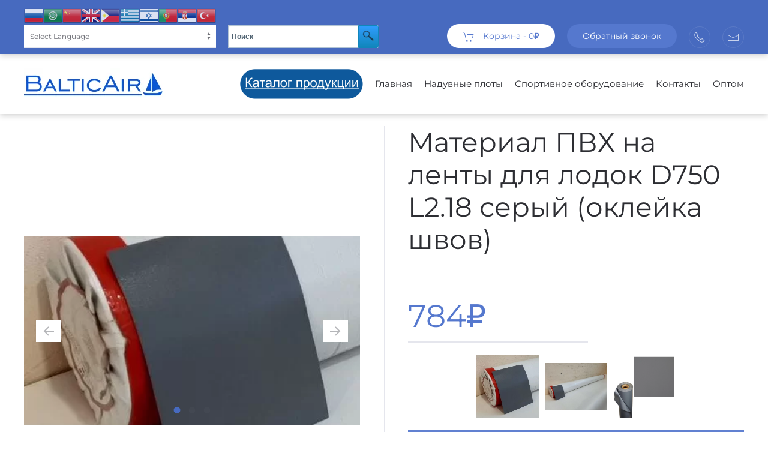

--- FILE ---
content_type: text/html; charset=utf-8
request_url: https://baltic-air.ru/tovary/material-pfkh-i-air-deck/material-pvkh-na-lenty-dlya-lodok-d750l-2-2c18-seryj-oklejka-shvov
body_size: 17308
content:
<!DOCTYPE html>
<html lang="ru-ru" dir="ltr" vocab="http://schema.org/">
    <head>
        <meta http-equiv="X-UA-Compatible" content="IE=edge">
        <meta name="viewport" content="width=device-width, initial-scale=1">
        <link rel="shortcut icon" href="/images/favicon.png">
        <link rel="apple-touch-icon" href="/images/favicon.png">
        <meta charset="utf-8" />
	<base href="https://baltic-air.ru/tovary/material-pfkh-i-air-deck/material-pvkh-na-lenty-dlya-lodok-d750l-2-2c18-seryj-oklejka-shvov" />
	<meta name="title" content="Материал ПВХ на ленты для лодок D750 L2.18 серый (оклейка швов)" />
	<meta name="description" content="Материал ПВХ на ленты для лодок D750 L2.18 серый (оклейка швов) Материал ПВХ , Air-Deck, EVO Deck  " />
	<meta name="generator" content="Joomla! - Open Source Content Management" />
	<title>Материал ПВХ , Air-Deck, EVO Deck: Материал ПВХ на ленты для лодок D750 L2.18 серый (оклейка швов)</title>
	<link href="https://baltic-air.ru/tovary/material-pfkh-i-air-deck/material-pvkh-na-lenty-dlya-lodok-d750l-2-2c18-seryj-oklejka-shvov" rel="canonical" />
	<link href="/favicon.ico" rel="shortcut icon" type="image/vnd.microsoft.icon" />
	<link href="/components/com_virtuemart/assets/css/chosen.css?vmver=4adb5b3b" rel="stylesheet" />
	<link href="/components/com_virtuemart/assets/css/jquery.fancybox-1.3.4.css?vmver=4adb5b3b" rel="stylesheet" />
	<link href="/modules/mod_universal_ajaxlivesearch/cache/121/43122f3bb5222e6a8e2a5665e772a860.css" rel="stylesheet" />
	<link href="/components/com_qf3/assets/css/default.css?2006" rel="stylesheet" />
	<link href="/modules/mod_universal_ajaxlivesearch/cache/123/8a82466a8d3a7e46efdc5e00cebdd778.css" rel="stylesheet" />
	<link href="/templates/yootheme/css/theme.9.css?1761472508" rel="stylesheet" />
	<link href="/templates/yootheme/css/custom.css?2.4.4" rel="stylesheet" />
	<link href="/plugins/system/vmuikitx_override/html_override/com_virtuemart/assets/css/vmuikit.css" rel="stylesheet" />
	<style>

#goog-gt-tt {display:none !important;}
.goog-te-banner-frame {display:none !important;}
.goog-te-menu-value:hover {text-decoration:none !important;}
body {top:0 !important;}
#google_translate_element2 {display:none!important;}

        a.flag {text-decoration:none;}
        a.flag img {vertical-align:middle;padding:0;margin:0;border:0;display:inline;height:32px;opacity:0.8;}
        a.flag:hover img {opacity:1;}
        a.flag span {margin-right:5px;font-size:15px;vertical-align:middle;}
    
        a.flag {text-decoration:none;}
        a.flag img {vertical-align:middle;padding:0;margin:0;border:0;display:inline;height:32px;opacity:0.8;}
        a.flag:hover img {opacity:1;}
        a.flag span {margin-right:5px;font-size:15px;vertical-align:middle;}
    .form-horizontal .control-label{width:250px; !important; }
	</style>
	<script src="/media/jui/js/jquery.min.js?d00b85ae39991dd4dd91c04e655ce610"></script>
	<script src="/media/jui/js/jquery-noconflict.js?d00b85ae39991dd4dd91c04e655ce610"></script>
	<script src="/media/jui/js/jquery-migrate.min.js?d00b85ae39991dd4dd91c04e655ce610"></script>
	<script src="/components/com_virtuemart/assets/js/jquery-ui.min.js?vmver=1.9.2"></script>
	<script src="/components/com_virtuemart/assets/js/jquery.ui.autocomplete.html.js"></script>
	<script src="/components/com_virtuemart/assets/js/jquery.noconflict.js" async></script>
	<script src="/components/com_virtuemart/assets/js/vmsite.js?vmver=4adb5b3b"></script>
	<script src="/components/com_virtuemart/assets/js/chosen.jquery.min.js?vmver=4adb5b3b"></script>
	<script src="/plugins/system/vmuikitx_override/html_override/com_virtuemart/assets/js/vmprices.js"></script>
	<script src="/components/com_virtuemart/assets/js/dynupdate.js?vmver=4adb5b3b"></script>
	<script src="/components/com_virtuemart/assets/js/fancybox/jquery.fancybox-1.3.4.pack.js?vmver=1.3.4"></script>
	<script src="https://baltic-air.ru/modules/mod_universal_ajaxlivesearch/engine/dojo.js"></script>
	<script src="https://ajax.googleapis.com/ajax/libs/dojo/1.6/dojo/dojo.xd.js"></script>
	<script src="/modules/mod_universal_ajaxlivesearch/cache/121/f29a809d8d568b0a03b473c7589aa939.js"></script>
	<script src="/modules/mod_virtuemart_cart/assets/js/update_cart.js?vmver=4adb5b3b"></script>
	<script src="/components/com_qf3/assets/js/qf3.js?2006"></script>
	<script src="/modules/mod_universal_ajaxlivesearch/cache/123/f29a809d8d568b0a03b473c7589aa939.js"></script>
	<script src="/templates/yootheme/vendor/yootheme/theme-analytics/app/analytics.min.js?2.4.4" defer></script>
	<script src="/templates/yootheme/vendor/assets/uikit/dist/js/uikit.min.js?2.4.4"></script>
	<script src="/templates/yootheme/vendor/assets/uikit/dist/js/uikit-icons-morgan-consulting.min.js?2.4.4"></script>
	<script src="/templates/yootheme/js/theme.js?2.4.4"></script>
	<script src="/plugins/system/vmuikitx_override/html_override/com_virtuemart/assets/js/customfields_fe.js"></script>
	<script src="/plugins/system/vmuikitx_override/html_override/com_virtuemart/assets/js/vmuikit.js"></script>
	<script>
function check_114(obj) {
				 remainder=obj.value % 1;
				 quantity=obj.value;
				 Ste = 1;
				 if (isNaN(Ste)) Ste = 1;
				 Qtt = quantity;
				 if (remainder  != 0) {
					alert("Вы можете приобрести этот товар только в партии, состоящей из 1 единиц(ы) товара!!");
					 if (!isNaN(Qtt)) 
					 {
					  newval = Qtt + Ste;
					  maxQtt = jQuery(obj).attr("max");

					  if(!isNaN(maxQtt) && newval > maxQtt)
					  {
						 jQuery(obj).val(maxQtt);
					  }
				  }
				   return false;
				}
				return true;
			}//<![CDATA[ 
if (typeof Virtuemart === "undefined"){
	var Virtuemart = {};}
var vmSiteurl = 'https://baltic-air.ru/' ;
Virtuemart.vmSiteurl = vmSiteurl;
var vmLang = '&lang=ru';
Virtuemart.vmLang = vmLang; 
var vmLangTag = 'ru';
Virtuemart.vmLangTag = vmLangTag;
var Itemid = '&Itemid=159';
Virtuemart.addtocart_popup = "1" ; 
var usefancy = true; //]]>
function check_114(obj) {
				 remainder=obj.value % 1;
				 quantity=obj.value;
				 Ste = 1;
				 if (isNaN(Ste)) Ste = 1;
				 Qtt = quantity;
				 if (remainder  != 0) {
					alert("Вы можете приобрести этот товар только в партии, состоящей из 1 единиц(ы) товара!!");
					 if (!isNaN(Qtt)) 
					 {
					  newval = Qtt + Ste;
					  maxQtt = jQuery(obj).attr("max");

					  if(!isNaN(maxQtt) && newval > maxQtt)
					  {
						 jQuery(obj).val(maxQtt);
					  }
				  }
				   return false;
				}
				return true;
			}document.addEventListener('DOMContentLoaded', function() {
            Array.prototype.slice.call(document.querySelectorAll('a span[id^="cloak"]')).forEach(function(span) {
                span.innerText = span.textContent;
            });
        });
			     //<![CDATA[ 
						  window.showvmpopup = '';
						  window.addtocart_alerttype = '1';
		    	 //]]>
			     
	</script>
	<script>
<!-- Global site tag (gtag.js) - Google Analytics -->
<script async src="https://www.googletagmanager.com/gtag/js?id=G-LCRSH0GC8B"></script>
<script>
  window.dataLayer = window.dataLayer || [];
  function gtag(){dataLayer.push(arguments);}
  gtag('js', new Date());

  gtag('config', 'G-LCRSH0GC8B');
</script></script>
	<script type="text/javascript">
dojo.addOnLoad(function(){
    document.search = new AJAXSearchelegant({
      id : '121',
      node : dojo.byId('offlajn-ajax-search121'),
      searchForm : dojo.byId('search-form121'),
      textBox : dojo.byId('search-area121'),
      suggestBox : dojo.byId('suggestion-area121'),
      searchButton : dojo.byId('ajax-search-button121'),
      closeButton : dojo.byId('search-area-close121'),
      searchCategories : dojo.byId('search-categories121'),
      productsPerPlugin : 3,
      dynamicResult : '1',
      searchRsWidth : 2000,
      searchImageWidth : '100',
      minChars : 3,
      searchBoxCaption : 'Поиск',
      noResultsTitle : 'Не найдено',
      noResults : 'Не найдено!',
      searchFormUrl : '/index.php',
      enableScroll : '1',
      showIntroText: '1',
      scount: '10',
      lang: '',
      stext: 'No results found. Did you mean?',
      moduleId : '121',
      resultAlign : '0',
      targetsearch: '1',
      linktarget: '0',
      keypressWait: '500',
      catChooser : 0,
      searchResult : 1,
      seemoreEnabled : 1,
      seemoreAfter : 30,
      keywordSuggestion : '0',
      seeMoreResults : 'Все результаты...',
      resultsPerPage : '4',
      resultsPadding : '10',
      controllerPrev : 'PREV',
      controllerNext : 'NEXT',
      fullWidth : '1',
      resultImageWidth : '100',
      resultImageHeight : '100',
      showCat : '1',
      voicesearch : '0'
    })
  });</script>
	<script type="text/javascript">
dojo.addOnLoad(function(){
    document.search = new AJAXSearchelegant({
      id : '123',
      node : dojo.byId('offlajn-ajax-search123'),
      searchForm : dojo.byId('search-form123'),
      textBox : dojo.byId('search-area123'),
      suggestBox : dojo.byId('suggestion-area123'),
      searchButton : dojo.byId('ajax-search-button123'),
      closeButton : dojo.byId('search-area-close123'),
      searchCategories : dojo.byId('search-categories123'),
      productsPerPlugin : 3,
      dynamicResult : '0',
      searchRsWidth : 250,
      searchImageWidth : '100',
      minChars : 3,
      searchBoxCaption : 'Поиск',
      noResultsTitle : 'Не найдено',
      noResults : 'Не найдено!',
      searchFormUrl : '/index.php',
      enableScroll : '1',
      showIntroText: '1',
      scount: '10',
      lang: '',
      stext: 'No results found. Did you mean?',
      moduleId : '123',
      resultAlign : '0',
      targetsearch: '1',
      linktarget: '0',
      keypressWait: '500',
      catChooser : 0,
      searchResult : 1,
      seemoreEnabled : 1,
      seemoreAfter : 30,
      keywordSuggestion : '0',
      seeMoreResults : 'Все результаты...',
      resultsPerPage : '4',
      resultsPadding : '10',
      controllerPrev : 'PREV',
      controllerNext : 'NEXT',
      fullWidth : '1',
      resultImageWidth : '100',
      resultImageHeight : '100',
      showCat : '1',
      voicesearch : '0'
    })
  });</script>
	<script>var $theme = {"google_analytics":"G-LCRSH0GC8B","google_analytics_anonymize":""};</script>

    </head>
    <body class="">

        
        
        <div class="tm-page">

                        
<div class="tm-header-mobile uk-hidden@l">


    <div class="uk-navbar-container">
        <nav uk-navbar>

                        <div class="uk-navbar-left">

                
                                <a class="uk-navbar-toggle" href="#tm-mobile" uk-toggle>
                    <div uk-navbar-toggle-icon></div>
                                    </a>
                
                
            </div>
            
                        <div class="uk-navbar-center">
                
<a href="https://baltic-air.ru/" class="uk-navbar-item uk-logo">
    <img alt="BALTIC-AIR.RU" src="/templates/yootheme/cache/-2-296e4f52.webp" srcset="/templates/yootheme/cache/-2-296e4f52.webp 240w, /templates/yootheme/cache/-2-a43b9a1c.webp 479w, /templates/yootheme/cache/-2-a97f3b06.webp 480w" sizes="(min-width: 240px) 240px" data-width="240" data-height="53"></a>
                            </div>
            
            
        </nav>
    </div>

    

<div id="tm-mobile" uk-offcanvas mode="push" overlay>
    <div class="uk-offcanvas-bar">

        <button class="uk-offcanvas-close" type="button" uk-close></button>

        
            
<div class="uk-child-width-1-1" uk-grid>    <div>
<div class="uk-panel" id="module-menu-mobile">

    
    
<ul class="uk-nav uk-nav-default">
    
	<li class="uk-active uk-parent"><a href="/tovary"><img src="/images/buton3.png" alt="Каталог продукции  "></a>
	<ul class="uk-nav-sub">

		<li><a href="/tovary/maty-naduvnye"><img src="/images/sport_smal1.png" alt="Акробатическое оборудование">Акробатическое оборудование</a></li>
		<li><a href="/tovary/naduvnye-ploty"><img src="/images/__smoll_polot.png" alt="Надувные плоты">Надувные плоты</a></li>
		<li><a href="/tovary/yacht-equipment"><img src="/images/PHOTO-2023-01-20-14-20-082.jpg" alt="Яхтинг ">Яхтинг </a></li>
		<li><a href="/tovary/oborudovanie-dlya-sportzala"><img src="/images/Main-Image-SP05-smol.png" alt="Для спортзала и детских комнат">Для спортзала и детских комнат</a></li>
		<li><a href="/tovary/rafty-kayaki"><img src="/images/cayak2.png" alt="Рафты - Каяки - Катамараны">Рафты - Каяки - Катамараны</a></li>
		<li><a href="/tovary/lodki-pvkh"><img src="/images/1-32021.jpg" alt="Лодки Пвх">Лодки Пвх</a></li>
		<li><a href="/tovary/furnitura-dlya-lodki-i-supboard"><img src="/images/smoll.jpg" alt="Фурнитура для лодки и SupBoard ">Фурнитура для лодки и SupBoard </a></li>
		<li><a href="/tovary/spasatelnoe-oborudovanie"><img src="/images/solas1.png" alt="Спасательное оборудование">Спасательное оборудование</a></li>
		<li><a href="/tovary/stoyanochnye-tenty"><img src="/images/smoll_tent_boat.png" alt="Стояночные тенты">Стояночные тенты</a></li>
		<li><a href="/tovary/dlya-avtomobilya"><img src="/images/small3.png" alt="Для Автомобиля">Для Автомобиля</a></li>
		<li><a href="/tovary/pvc-hangars-and-inflatable-tents"><img src="/images/IT010__250x250.jpg" alt="Надувные ангары и реклама">Надувные ангары и реклама</a></li>
		<li><a href="/tovary/naduvnye-ploty-2"><img src="/images/logo1.png" alt="Надувная военная техника">Надувная военная техника</a></li>
		<li><a href="/tovary/naduvnye-attraktsiony"><img src="/images/image-07-01-25-02-54-27-Photoroom.jpg" alt="Аттракционы и аквапарки">Аттракционы и аквапарки</a></li>
		<li><a href="/tovary/pnevmaticheskie-domkraty"><img src="/images/214.jpg" alt="Пневматические домкраты">Пневматические домкраты</a></li>
		<li><a href="/tovary/bassejny-dlya-ryby-i-selskogo-khozyajstva"><img src="/images/700-nw.jpg" alt="Бассейны">Бассейны</a></li>
		<li class="uk-active"><a href="/tovary/material-pfkh-i-air-deck"><img src="/images/stellag_2_rulona_reg_orange1j.png" alt="Материал ПФХ и Air-Deck">Материал ПФХ и Air-Deck</a></li></ul></li>
	<li><a href="/">Главная</a></li>
	<li><a href="/plavuchie-pristani">Надувные плоты</a></li>
	<li><a href="/naduvnye-maty">Спортивное оборудование</a></li>
	<li><a href="/kontakty">Контакты</a></li>
	<li><a href="/optom">Оптом</a></li></ul>

</div>
</div>    <div>
<div class="uk-panel" id="module-107">

    
    <a href="#" onclick="doGTranslate('en|en');return false;" title="English" class="flag nturl notranslate"><img src="/modules/mod_gtranslate/tmpl/lang/32/en.png" height="32" width="32" alt="en" /></a><a href="#" onclick="doGTranslate('en|af');return false;" title="Afrikaans" class="flag nturl notranslate"><img src="/modules/mod_gtranslate/tmpl/lang/32/af.png" height="32" width="32" alt="af" /></a><a href="#" onclick="doGTranslate('en|ar');return false;" title="Arabic" class="flag nturl notranslate"><img src="/modules/mod_gtranslate/tmpl/lang/32/ar.png" height="32" width="32" alt="ar" /></a><a href="#" onclick="doGTranslate('en|az');return false;" title="Azerbaijani" class="flag nturl notranslate"><img src="/modules/mod_gtranslate/tmpl/lang/32/az.png" height="32" width="32" alt="az" /></a><a href="#" onclick="doGTranslate('en|eu');return false;" title="Basque" class="flag nturl notranslate"><img src="/modules/mod_gtranslate/tmpl/lang/32/eu.png" height="32" width="32" alt="eu" /></a><a href="#" onclick="doGTranslate('en|bg');return false;" title="Bulgarian" class="flag nturl notranslate"><img src="/modules/mod_gtranslate/tmpl/lang/32/bg.png" height="32" width="32" alt="bg" /></a><a href="#" onclick="doGTranslate('en|ca');return false;" title="Catalan" class="flag nturl notranslate"><img src="/modules/mod_gtranslate/tmpl/lang/32/ca.png" height="32" width="32" alt="ca" /></a><a href="#" onclick="doGTranslate('en|zh-CN');return false;" title="Chinese (Simplified)" class="flag nturl notranslate"><img src="/modules/mod_gtranslate/tmpl/lang/32/zh-CN.png" height="32" width="32" alt="zh-CN" /></a><a href="#" onclick="doGTranslate('en|cs');return false;" title="Czech" class="flag nturl notranslate"><img src="/modules/mod_gtranslate/tmpl/lang/32/cs.png" height="32" width="32" alt="cs" /></a><a href="#" onclick="doGTranslate('en|da');return false;" title="Danish" class="flag nturl notranslate"><img src="/modules/mod_gtranslate/tmpl/lang/32/da.png" height="32" width="32" alt="da" /></a><a href="#" onclick="doGTranslate('en|nl');return false;" title="Dutch" class="flag nturl notranslate"><img src="/modules/mod_gtranslate/tmpl/lang/32/nl.png" height="32" width="32" alt="nl" /></a><a href="#" onclick="doGTranslate('en|tl');return false;" title="Filipino" class="flag nturl notranslate"><img src="/modules/mod_gtranslate/tmpl/lang/32/tl.png" height="32" width="32" alt="tl" /></a><a href="#" onclick="doGTranslate('en|fr');return false;" title="French" class="flag nturl notranslate"><img src="/modules/mod_gtranslate/tmpl/lang/32/fr.png" height="32" width="32" alt="fr" /></a><a href="#" onclick="doGTranslate('en|de');return false;" title="German" class="flag nturl notranslate"><img src="/modules/mod_gtranslate/tmpl/lang/32/de.png" height="32" width="32" alt="de" /></a><a href="#" onclick="doGTranslate('en|el');return false;" title="Greek" class="flag nturl notranslate"><img src="/modules/mod_gtranslate/tmpl/lang/32/el.png" height="32" width="32" alt="el" /></a><a href="#" onclick="doGTranslate('en|iw');return false;" title="Hebrew" class="flag nturl notranslate"><img src="/modules/mod_gtranslate/tmpl/lang/32/iw.png" height="32" width="32" alt="iw" /></a><a href="#" onclick="doGTranslate('en|hi');return false;" title="Hindi" class="flag nturl notranslate"><img src="/modules/mod_gtranslate/tmpl/lang/32/hi.png" height="32" width="32" alt="hi" /></a><a href="#" onclick="doGTranslate('en|hu');return false;" title="Hungarian" class="flag nturl notranslate"><img src="/modules/mod_gtranslate/tmpl/lang/32/hu.png" height="32" width="32" alt="hu" /></a><a href="#" onclick="doGTranslate('en|is');return false;" title="Icelandic" class="flag nturl notranslate"><img src="/modules/mod_gtranslate/tmpl/lang/32/is.png" height="32" width="32" alt="is" /></a><a href="#" onclick="doGTranslate('en|id');return false;" title="Indonesian" class="flag nturl notranslate"><img src="/modules/mod_gtranslate/tmpl/lang/32/id.png" height="32" width="32" alt="id" /></a><a href="#" onclick="doGTranslate('en|ga');return false;" title="Irish" class="flag nturl notranslate"><img src="/modules/mod_gtranslate/tmpl/lang/32/ga.png" height="32" width="32" alt="ga" /></a><a href="#" onclick="doGTranslate('en|it');return false;" title="Italian" class="flag nturl notranslate"><img src="/modules/mod_gtranslate/tmpl/lang/32/it.png" height="32" width="32" alt="it" /></a><a href="#" onclick="doGTranslate('en|ko');return false;" title="Korean" class="flag nturl notranslate"><img src="/modules/mod_gtranslate/tmpl/lang/32/ko.png" height="32" width="32" alt="ko" /></a><a href="#" onclick="doGTranslate('en|mk');return false;" title="Macedonian" class="flag nturl notranslate"><img src="/modules/mod_gtranslate/tmpl/lang/32/mk.png" height="32" width="32" alt="mk" /></a><a href="#" onclick="doGTranslate('en|ms');return false;" title="Malay" class="flag nturl notranslate"><img src="/modules/mod_gtranslate/tmpl/lang/32/ms.png" height="32" width="32" alt="ms" /></a><a href="#" onclick="doGTranslate('en|mt');return false;" title="Maltese" class="flag nturl notranslate"><img src="/modules/mod_gtranslate/tmpl/lang/32/mt.png" height="32" width="32" alt="mt" /></a><a href="#" onclick="doGTranslate('en|no');return false;" title="Norwegian" class="flag nturl notranslate"><img src="/modules/mod_gtranslate/tmpl/lang/32/no.png" height="32" width="32" alt="no" /></a><a href="#" onclick="doGTranslate('en|fa');return false;" title="Persian" class="flag nturl notranslate"><img src="/modules/mod_gtranslate/tmpl/lang/32/fa.png" height="32" width="32" alt="fa" /></a><a href="#" onclick="doGTranslate('en|pt');return false;" title="Portuguese" class="flag nturl notranslate"><img src="/modules/mod_gtranslate/tmpl/lang/32/pt.png" height="32" width="32" alt="pt" /></a><a href="#" onclick="doGTranslate('en|ru');return false;" title="Russian" class="flag nturl notranslate"><img src="/modules/mod_gtranslate/tmpl/lang/32/ru.png" height="32" width="32" alt="ru" /></a><a href="#" onclick="doGTranslate('en|sr');return false;" title="Serbian" class="flag nturl notranslate"><img src="/modules/mod_gtranslate/tmpl/lang/32/sr.png" height="32" width="32" alt="sr" /></a><a href="#" onclick="doGTranslate('en|sk');return false;" title="Slovak" class="flag nturl notranslate"><img src="/modules/mod_gtranslate/tmpl/lang/32/sk.png" height="32" width="32" alt="sk" /></a><a href="#" onclick="doGTranslate('en|sl');return false;" title="Slovenian" class="flag nturl notranslate"><img src="/modules/mod_gtranslate/tmpl/lang/32/sl.png" height="32" width="32" alt="sl" /></a><a href="#" onclick="doGTranslate('en|es');return false;" title="Spanish" class="flag nturl notranslate"><img src="/modules/mod_gtranslate/tmpl/lang/32/es.png" height="32" width="32" alt="es" /></a><a href="#" onclick="doGTranslate('en|sw');return false;" title="Swahili" class="flag nturl notranslate"><img src="/modules/mod_gtranslate/tmpl/lang/32/sw.png" height="32" width="32" alt="sw" /></a><a href="#" onclick="doGTranslate('en|sv');return false;" title="Swedish" class="flag nturl notranslate"><img src="/modules/mod_gtranslate/tmpl/lang/32/sv.png" height="32" width="32" alt="sv" /></a><a href="#" onclick="doGTranslate('en|th');return false;" title="Thai" class="flag nturl notranslate"><img src="/modules/mod_gtranslate/tmpl/lang/32/th.png" height="32" width="32" alt="th" /></a><a href="#" onclick="doGTranslate('en|tr');return false;" title="Turkish" class="flag nturl notranslate"><img src="/modules/mod_gtranslate/tmpl/lang/32/tr.png" height="32" width="32" alt="tr" /></a><a href="#" onclick="doGTranslate('en|ur');return false;" title="Urdu" class="flag nturl notranslate"><img src="/modules/mod_gtranslate/tmpl/lang/32/ur.png" height="32" width="32" alt="ur" /></a><a href="#" onclick="doGTranslate('en|vi');return false;" title="Vietnamese" class="flag nturl notranslate"><img src="/modules/mod_gtranslate/tmpl/lang/32/vi.png" height="32" width="32" alt="vi" /></a><a href="#" onclick="doGTranslate('en|cy');return false;" title="Welsh" class="flag nturl notranslate"><img src="/modules/mod_gtranslate/tmpl/lang/32/cy.png" height="32" width="32" alt="cy" /></a><a href="#" onclick="doGTranslate('en|yi');return false;" title="Yiddish" class="flag nturl notranslate"><img src="/modules/mod_gtranslate/tmpl/lang/32/yi.png" height="32" width="32" alt="yi" /></a><br/><select onchange="doGTranslate(this);" class="notranslate"><option value="">Select Language</option><option style="font-weight:bold;" value="en|en">English</option><option  value="en|af">Afrikaans</option><option  value="en|sq">Albanian</option><option  value="en|ar">Arabic</option><option  value="en|hy">Armenian</option><option  value="en|az">Azerbaijani</option><option  value="en|eu">Basque</option><option  value="en|be">Belarusian</option><option  value="en|bg">Bulgarian</option><option  value="en|ca">Catalan</option><option  value="en|zh-CN">Chinese (Simplified)</option><option  value="en|zh-TW">Chinese (Traditional)</option><option  value="en|hr">Croatian</option><option  value="en|cs">Czech</option><option  value="en|da">Danish</option><option  value="en|nl">Dutch</option><option  value="en|et">Estonian</option><option  value="en|tl">Filipino</option><option  value="en|fi">Finnish</option><option  value="en|fr">French</option><option  value="en|gl">Galician</option><option  value="en|ka">Georgian</option><option  value="en|de">German</option><option  value="en|el">Greek</option><option  value="en|ht">Haitian Creole</option><option  value="en|iw">Hebrew</option><option  value="en|hi">Hindi</option><option  value="en|hu">Hungarian</option><option  value="en|is">Icelandic</option><option  value="en|id">Indonesian</option><option  value="en|ga">Irish</option><option  value="en|it">Italian</option><option  value="en|ja">Japanese</option><option  value="en|ko">Korean</option><option  value="en|lv">Latvian</option><option  value="en|lt">Lithuanian</option><option  value="en|mk">Macedonian</option><option  value="en|ms">Malay</option><option  value="en|mt">Maltese</option><option  value="en|no">Norwegian</option><option  value="en|fa">Persian</option><option  value="en|pl">Polish</option><option  value="en|pt">Portuguese</option><option  value="en|ro">Romanian</option><option  value="en|ru">Russian</option><option  value="en|sr">Serbian</option><option  value="en|sk">Slovak</option><option  value="en|sl">Slovenian</option><option  value="en|es">Spanish</option><option  value="en|sw">Swahili</option><option  value="en|sv">Swedish</option><option  value="en|th">Thai</option><option  value="en|tr">Turkish</option><option  value="en|ur">Urdu</option><option  value="en|vi">Vietnamese</option><option  value="en|cy">Welsh</option><option  value="en|yi">Yiddish</option></select>
</div>
</div>    <div>
<div class="uk-panel" id="module-tm-2">

    
    
<div class="uk-margin-remove-last-child custom" >
    <ul class="uk-flex-inline uk-flex-middle uk-flex-nowrap uk-grid-medium" uk-grid>
                    <li>
                <a href="tel:+79110930142" class="uk-icon-button"  uk-icon="{&quot;icon&quot;:&quot;receiver&quot;}"></a>
            </li>
                    <li>
                <a href="mailto:info@baltic-air.ru" class="uk-icon-button"  uk-icon="{&quot;icon&quot;:&quot;mail&quot;}"></a>
            </li>
            </ul>
</div>

</div>
</div></div>

            
    </div>
</div>

</div>


<div class="tm-header uk-visible@l" uk-header>


<div class="tm-toolbar tm-toolbar-default tm-toolbar-transparent uk-visible@l">
    <div class="uk-container uk-flex uk-flex-bottom uk-container-xlarge">

                <div>
            <div class="uk-grid-medium uk-child-width-auto uk-flex-bottom" uk-grid="margin: uk-margin-small-top">

                                <div>
<div class="uk-panel uk-form" id="module-104">

    
    

<script type="text/javascript">
/* <![CDATA[ */
function GTranslateGetCurrentLang() {var keyValue = document.cookie.match('(^|;) ?googtrans=([^;]*)(;|$)');return keyValue ? keyValue[2].split('/')[2] : null;}
function GTranslateFireEvent(element,event){try{if(document.createEventObject){var evt=document.createEventObject();element.fireEvent('on'+event,evt)}else{var evt=document.createEvent('HTMLEvents');evt.initEvent(event,true,true);element.dispatchEvent(evt)}}catch(e){}}
function doGTranslate(lang_pair){if(lang_pair.value)lang_pair=lang_pair.value;if(lang_pair=='')return;var lang=lang_pair.split('|')[1];if(GTranslateGetCurrentLang() == null && lang == lang_pair.split('|')[0])return;if(typeof ga!='undefined'){ga('send', 'event', 'GTranslate', lang, location.hostname+location.pathname+location.search);}else{if(typeof _gaq!='undefined')_gaq.push(['_trackEvent', 'GTranslate', lang, location.hostname+location.pathname+location.search]);}var teCombo;var sel=document.getElementsByTagName('select');for(var i=0;i<sel.length;i++)if(sel[i].className=='goog-te-combo')teCombo=sel[i];if(document.getElementById('google_translate_element2')==null||document.getElementById('google_translate_element2').innerHTML.length==0||teCombo.length==0||teCombo.innerHTML.length==0){setTimeout(function(){doGTranslate(lang_pair)},500)}else{teCombo.value=lang;GTranslateFireEvent(teCombo,'change');GTranslateFireEvent(teCombo,'change')}}
/* ]]> */
</script>
<div id="google_translate_element2"></div>
<script type="text/javascript">function googleTranslateElementInit2() {new google.translate.TranslateElement({pageLanguage: 'ru', autoDisplay: false}, 'google_translate_element2');}</script>
<script type="text/javascript" src="//translate.google.com/translate_a/element.js?cb=googleTranslateElementInit2"></script>

<a href="#" onclick="doGTranslate('ru|ru');return false;" title="Russian" class="flag nturl notranslate"><img src="/modules/mod_gtranslate/tmpl/lang/32/ru.png" height="32" width="32" alt="ru" /></a><a href="#" onclick="doGTranslate('ru|ar');return false;" title="Arabic" class="flag nturl notranslate"><img src="/modules/mod_gtranslate/tmpl/lang/32/ar.png" height="32" width="32" alt="ar" /></a><a href="#" onclick="doGTranslate('ru|zh-CN');return false;" title="Chinese (Simplified)" class="flag nturl notranslate"><img src="/modules/mod_gtranslate/tmpl/lang/32/zh-CN.png" height="32" width="32" alt="zh-CN" /></a><a href="#" onclick="doGTranslate('ru|en');return false;" title="English" class="flag nturl notranslate"><img src="/modules/mod_gtranslate/tmpl/lang/32/en.png" height="32" width="32" alt="en" /></a><a href="#" onclick="doGTranslate('ru|tl');return false;" title="Filipino" class="flag nturl notranslate"><img src="/modules/mod_gtranslate/tmpl/lang/32/tl.png" height="32" width="32" alt="tl" /></a><a href="#" onclick="doGTranslate('ru|el');return false;" title="Greek" class="flag nturl notranslate"><img src="/modules/mod_gtranslate/tmpl/lang/32/el.png" height="32" width="32" alt="el" /></a><a href="#" onclick="doGTranslate('ru|iw');return false;" title="Hebrew" class="flag nturl notranslate"><img src="/modules/mod_gtranslate/tmpl/lang/32/iw.png" height="32" width="32" alt="iw" /></a><a href="#" onclick="doGTranslate('ru|pt');return false;" title="Portuguese" class="flag nturl notranslate"><img src="/modules/mod_gtranslate/tmpl/lang/32/pt.png" height="32" width="32" alt="pt" /></a><a href="#" onclick="doGTranslate('ru|sr');return false;" title="Serbian" class="flag nturl notranslate"><img src="/modules/mod_gtranslate/tmpl/lang/32/sr.png" height="32" width="32" alt="sr" /></a><a href="#" onclick="doGTranslate('ru|tr');return false;" title="Turkish" class="flag nturl notranslate"><img src="/modules/mod_gtranslate/tmpl/lang/32/tr.png" height="32" width="32" alt="tr" /></a><br/><select onchange="doGTranslate(this);" class="notranslate"><option value="">Select Language</option><option style="font-weight:bold;" value="ru|ru">Russian</option><option  value="ru|af">Afrikaans</option><option  value="ru|sq">Albanian</option><option  value="ru|ar">Arabic</option><option  value="ru|hy">Armenian</option><option  value="ru|az">Azerbaijani</option><option  value="ru|eu">Basque</option><option  value="ru|be">Belarusian</option><option  value="ru|bg">Bulgarian</option><option  value="ru|ca">Catalan</option><option  value="ru|zh-CN">Chinese (Simplified)</option><option  value="ru|zh-TW">Chinese (Traditional)</option><option  value="ru|hr">Croatian</option><option  value="ru|cs">Czech</option><option  value="ru|da">Danish</option><option  value="ru|nl">Dutch</option><option  value="ru|en">English</option><option  value="ru|et">Estonian</option><option  value="ru|tl">Filipino</option><option  value="ru|gl">Galician</option><option  value="ru|ka">Georgian</option><option  value="ru|el">Greek</option><option  value="ru|ht">Haitian Creole</option><option  value="ru|iw">Hebrew</option><option  value="ru|hi">Hindi</option><option  value="ru|hu">Hungarian</option><option  value="ru|is">Icelandic</option><option  value="ru|id">Indonesian</option><option  value="ru|ga">Irish</option><option  value="ru|ja">Japanese</option><option  value="ru|ko">Korean</option><option  value="ru|lv">Latvian</option><option  value="ru|lt">Lithuanian</option><option  value="ru|mk">Macedonian</option><option  value="ru|ms">Malay</option><option  value="ru|mt">Maltese</option><option  value="ru|no">Norwegian</option><option  value="ru|fa">Persian</option><option  value="ru|pl">Polish</option><option  value="ru|pt">Portuguese</option><option  value="ru|ro">Romanian</option><option  value="ru|sr">Serbian</option><option  value="ru|sk">Slovak</option><option  value="ru|sl">Slovenian</option><option  value="ru|sw">Swahili</option><option  value="ru|th">Thai</option><option  value="ru|tr">Turkish</option><option  value="ru|uk">Ukrainian</option><option  value="ru|ur">Urdu</option><option  value="ru|vi">Vietnamese</option><option  value="ru|cy">Welsh</option><option  value="ru|yi">Yiddish</option></select>
</div>
</div><div>
<div class="uk-panel uk-form uk-flex-bottom" id="module-123">

    
    
<div id="offlajn-ajax-search123" class="uk-form uk-flex-bottom">
  <div class="offlajn-ajax-search-container">
    <form id="search-form123" action="/component/virtuemart/results,1-24?search=true&amp;Itemid=159" method="get" onSubmit="return false;">
    <div class="offlajn-ajax-search-inner">
                <input type="text" name="keyword" id="search-area123" value="" autocomplete="off" />
        <input type="text" tabindex="-1" name="searchwordsugg" id="suggestion-area123" value="" autocomplete="off" />
        <input type="hidden" name="option" value="com_virtuemart" />
        <input type="hidden" name="page" value="shop.browse" />
        <input type="hidden" name="view" value="category" />
        <input type="hidden" name="virtuemart_category_id" value="0" />
              <div id="search-area-close123"></div>
      <div id="ajax-search-button123"><div class="magnifier"></div></div>
      <div class="ajax-clear"></div>
    </div>
  </form>
  <div class="ajax-clear"></div>
  </div>
    </div>
<div class="ajax-clear"></div>
<svg style="position:absolute" height="0" width="0"><filter id="searchblur"><feGaussianBlur in="SourceGraphic" stdDeviation="3"/></filter></svg>

</div>
</div><div>
<div class="uk-panel" id="module-111">

    
    <div id="offlajn-ajax-tile-results"></div>
<div class="ajax-clear"></div>

</div>
</div>
                
                
            </div>
        </div>
        
                <div class="uk-margin-auto-left">
            <div class="uk-grid-medium uk-child-width-auto uk-flex-bottom" uk-grid="margin: uk-margin-small-top">
                <div>
<div class="uk-panel" id="module-103">

    
    <input type="hidden" name="titlecount_cart" id="titlecount_cart" value="0"/>  <script> 
jQuery(document).ready(function(){
radiusval = jQuery('#showcartbtn').css('border-bottom-right-radius');

jQuery('#showcartbtn').css('border-bottom-left-radius', radiusval);
jQuery('#showcartbtn').css('border-top-left-radius', radiusval);

});
</script>
  <!-- Virtuemart 2 Ajax Card -->
<div class="vmCartModule_boundry boundary-align vmCartModule uk-width-1-1 uk-text-left  " id="vmCartModule316">
    <div class="hiddencontainer" style=" display: none; ">
    <div class="containerdiv uk-width-1-1 uk-float-left">
            <div class="prices uk-float-right"></div>
            <div class="product_row uk-float-left"> <span class="quantity"></span>&nbsp;x&nbsp;<span class="product_name"></span> </div>
      <div class="product_attributes"></div>
    </div>
  </div>
  <div class="uk-content">
    <div class="uk-content">
      <div class="uk-child-width-1-1">
                <a class="uk-button uk-button-default   " href="#cartmodal"   uk-toggle> <span uk-icon="icon: cart" class="uk-margin-small-right"></span> Корзина                - <span class="total" > 0₽ </span>
                </a>
        <div id="cartmodal" class="vmCartModule_container" uk-modal>
          <div class="uk-modal-dialog">
            <button class="uk-modal-close-default" type="button" uk-close></button>
            <div class="uk-modal-header">
              <h2 class="uk-modal-title">Корзина</h2>
            </div>
            <div class="uk-modal-body">
              <div class="vm_cart_products" uk-margin>
                <h4 class="uk-margin-remove">Корзина пуста</h4>
				  </div>
				</div>
				<div class="uk-modal-footer uk-text-right">
				  <button class="uk-button uk-button-default uk-modal-close" type="button">закрыть</button>
				  <a id="showcartbtn" class="uk-button uk-button-primary" href="/component/virtuemart/cart?Itemid=159"><span uk-icon="icon: cart" class="uk-margin-small-right"></span>Показать корзину</a>				</div>
			  </div>
			</div>
		   
          <!-- dropdown grid end --> 
        </div>
      </div>
    </div>

      <div style="clear:both;"></div>
  <noscript>
  Пожалуйста, подождите  </noscript>
</div>
</div>
</div><div>
<div class="uk-panel uk-text-center" id="module-114">

    
    <a href="javascript:void(0);" class="qf3modal uk-button uk-button-primary" data-project="1" data-url="https://baltic-air.ru/tovary/material-pfkh-i-air-deck/material-pvkh-na-lenty-dlya-lodok-d750l-2-2c18-seryj-oklejka-shvov" data-class="default">Обратный звонок</a>
</div>
</div><div>
<div class="uk-panel" id="module-tm-1">

    
    
<div class="uk-margin-remove-last-child custom" >
    <ul class="uk-flex-inline uk-flex-middle uk-flex-nowrap uk-grid-medium" uk-grid>
                    <li>
                <a href="tel:+79110930142" class="uk-icon-button"  uk-icon="{&quot;icon&quot;:&quot;receiver&quot;}"></a>
            </li>
                    <li>
                <a href="mailto:info@baltic-air.ru" class="uk-icon-button"  uk-icon="{&quot;icon&quot;:&quot;mail&quot;}"></a>
            </li>
            </ul>
</div>

</div>
</div>
            </div>
        </div>
        
    </div>
</div>


        <div uk-sticky media="@l" cls-active="uk-navbar-sticky" sel-target=".uk-navbar-container">
    
        <div class="uk-navbar-container">

            <div class="uk-container uk-container-xlarge">
                <nav class="uk-navbar" uk-navbar="{&quot;align&quot;:&quot;left&quot;,&quot;boundary&quot;:&quot;!.uk-navbar-container&quot;}">

                                        <div class="uk-navbar-left">

                                                    
<a href="https://baltic-air.ru/" class="uk-navbar-item uk-logo">
    <img alt="BALTIC-AIR.RU" src="/templates/yootheme/cache/-2-296e4f52.webp" srcset="/templates/yootheme/cache/-2-296e4f52.webp 240w, /templates/yootheme/cache/-2-a43b9a1c.webp 479w, /templates/yootheme/cache/-2-a97f3b06.webp 480w" sizes="(min-width: 240px) 240px" data-width="240" data-height="53"></a>
                                                    
                        
                    </div>
                    
                    
                                        <div class="uk-navbar-right">

                                                    
<ul class="uk-navbar-nav">
    
	<li class="uk-active uk-parent"><a href="/tovary"><img alt="Каталог продукции  " src="/images/buton3.png"></a>
	<div class="uk-navbar-dropdown uk-navbar-dropdown-width-2"><div class="uk-navbar-dropdown-grid uk-child-width-1-2" uk-grid><div><ul class="uk-nav uk-navbar-dropdown-nav">

		<li><a href="/tovary/maty-naduvnye"><img class="uk-margin-small-right" alt="Акробатическое оборудование" src="/images/sport_smal1.png">Акробатическое оборудование</a></li>
		<li><a href="/tovary/naduvnye-ploty"><img class="uk-margin-small-right" alt="Надувные плоты" src="/images/__smoll_polot.png">Надувные плоты</a></li>
		<li><a href="/tovary/yacht-equipment"><img class="uk-margin-small-right" alt="Яхтинг " src="/images/PHOTO-2023-01-20-14-20-082.jpg">Яхтинг </a></li>
		<li><a href="/tovary/oborudovanie-dlya-sportzala"><img class="uk-margin-small-right" alt="Для спортзала и детских комнат" src="/images/Main-Image-SP05-smol.png">Для спортзала и детских комнат</a></li>
		<li><a href="/tovary/rafty-kayaki"><img class="uk-margin-small-right" alt="Рафты - Каяки - Катамараны" src="/images/cayak2.png">Рафты - Каяки - Катамараны</a></li>
		<li><a href="/tovary/lodki-pvkh"><img class="uk-margin-small-right" alt="Лодки Пвх" src="/images/1-32021.jpg">Лодки Пвх</a></li>
		<li><a href="/tovary/furnitura-dlya-lodki-i-supboard"><img class="uk-margin-small-right" alt="Фурнитура для лодки и SupBoard " src="/images/smoll.jpg">Фурнитура для лодки и SupBoard </a></li>
		<li><a href="/tovary/spasatelnoe-oborudovanie"><img class="uk-margin-small-right" alt="Спасательное оборудование" src="/images/solas1.png">Спасательное оборудование</a></li></ul></div><div><ul class="uk-nav uk-navbar-dropdown-nav">

		<li><a href="/tovary/stoyanochnye-tenty"><img class="uk-margin-small-right" alt="Стояночные тенты" src="/images/smoll_tent_boat.png">Стояночные тенты</a></li>
		<li><a href="/tovary/dlya-avtomobilya"><img class="uk-margin-small-right" alt="Для Автомобиля" src="/images/small3.png">Для Автомобиля</a></li>
		<li><a href="/tovary/pvc-hangars-and-inflatable-tents"><img class="uk-margin-small-right" alt="Надувные ангары и реклама" src="/images/IT010__250x250.jpg">Надувные ангары и реклама</a></li>
		<li><a href="/tovary/naduvnye-ploty-2"><img class="uk-margin-small-right" alt="Надувная военная техника" src="/images/logo1.png">Надувная военная техника</a></li>
		<li><a href="/tovary/naduvnye-attraktsiony"><img class="uk-margin-small-right" alt="Аттракционы и аквапарки" src="/images/image-07-01-25-02-54-27-Photoroom.jpg">Аттракционы и аквапарки</a></li>
		<li><a href="/tovary/pnevmaticheskie-domkraty"><img class="uk-margin-small-right" alt="Пневматические домкраты" src="/images/214.jpg">Пневматические домкраты</a></li>
		<li><a href="/tovary/bassejny-dlya-ryby-i-selskogo-khozyajstva"><img class="uk-margin-small-right" alt="Бассейны" src="/images/700-nw.jpg">Бассейны</a></li>
		<li class="uk-active"><a href="/tovary/material-pfkh-i-air-deck"><img class="uk-margin-small-right" alt="Материал ПФХ и Air-Deck" src="/images/stellag_2_rulona_reg_orange1j.png">Материал ПФХ и Air-Deck</a></li></ul></div></div></div></li>
	<li><a href="/">Главная</a></li>
	<li><a href="/plavuchie-pristani">Надувные плоты</a></li>
	<li><a href="/naduvnye-maty">Спортивное оборудование</a></li>
	<li><a href="/kontakty">Контакты</a></li>
	<li><a href="/optom">Оптом</a></li></ul>

                        
                        

                    </div>
                    
                </nav>
            </div>

        </div>

        </div>
    





</div>
            
            
<div id="tm-top" class="tm-top uk-section-default uk-section uk-section-xsmall uk-padding-remove-top">

    
        
        
        
                        <div class="uk-container uk-container-large">
            
                
                
<div class="uk-child-width-expand@m uk-grid-column-collapse uk-grid-row-small" uk-grid>    <div class="uk-width-1-1@m">
<div class="uk-panel uk-hidden@s uk-text-center@s uk-text-center" id="module-121">

    
    
<div id="offlajn-ajax-search121" class=" uk-hidden@s">
  <div class="offlajn-ajax-search-container">
    <form id="search-form121" action="/component/virtuemart/results,1-24?search=true&amp;Itemid=159" method="get" onSubmit="return false;">
    <div class="offlajn-ajax-search-inner">
                <input type="text" name="keyword" id="search-area121" value="" autocomplete="off" />
        <input type="text" tabindex="-1" name="searchwordsugg" id="suggestion-area121" value="" autocomplete="off" />
        <input type="hidden" name="option" value="com_virtuemart" />
        <input type="hidden" name="page" value="shop.browse" />
        <input type="hidden" name="view" value="category" />
        <input type="hidden" name="virtuemart_category_id" value="0" />
              <div id="search-area-close121"></div>
      <div id="ajax-search-button121"><div class="magnifier"></div></div>
      <div class="ajax-clear"></div>
    </div>
  </form>
  <div class="ajax-clear"></div>
  </div>
    </div>
<div class="ajax-clear"></div>
<svg style="position:absolute" height="0" width="0"><filter id="searchblur"><feGaussianBlur in="SourceGraphic" stdDeviation="3"/></filter></svg>

</div>
</div>    <div>
<div class="uk-panel uk-hidden@s uk-text-center" id="module-122">

    
    
<div class="uk-margin-remove-last-child custom" ><a href="tel:+79110930142" class="uk-button uk-button-primary uk-icon  uk-width-1-1 " uk-icon="receiver">+7 911 093 01 42</a></div>

</div>
</div>    <div class="uk-width-1-1@m">
<div class="uk-panel uk-hidden@s uk-child-width-1-1" id="module-124">

    
    <input type="hidden" name="titlecount_cart" id="titlecount_cart" value="0"/>  <script> 
jQuery(document).ready(function(){
radiusval = jQuery('#showcartbtn').css('border-bottom-right-radius');

jQuery('#showcartbtn').css('border-bottom-left-radius', radiusval);
jQuery('#showcartbtn').css('border-top-left-radius', radiusval);

});
</script>
  <!-- Virtuemart 2 Ajax Card -->
<div class="vmCartModule_boundry boundary-align vmCartModule uk-width-1-1 uk-text-left  uk-hidden@s uk-child-width-1-1" id="vmCartModule671">
    <div class="hiddencontainer" style=" display: none; ">
    <div class="containerdiv uk-width-1-1 uk-float-left">
            <div class="prices uk-float-right"></div>
            <div class="product_row uk-float-left"> <span class="quantity"></span>&nbsp;x&nbsp;<span class="product_name"></span> </div>
      <div class="product_attributes"></div>
    </div>
  </div>
  <div class="uk-content">
    <div class="uk-content">
      <div class="uk-child-width-1-1">
                <a class="uk-button uk-button-default   " href="#cartmodal"   uk-toggle> <span uk-icon="icon: cart" class="uk-margin-small-right"></span> Корзина                - <span class="total" > 0₽ </span>
                </a>
        <div id="cartmodal" class="vmCartModule_container" uk-modal>
          <div class="uk-modal-dialog">
            <button class="uk-modal-close-default" type="button" uk-close></button>
            <div class="uk-modal-header">
              <h2 class="uk-modal-title">Корзина</h2>
            </div>
            <div class="uk-modal-body">
              <div class="vm_cart_products" uk-margin>
                <h4 class="uk-margin-remove">Корзина пуста</h4>
				  </div>
				</div>
				<div class="uk-modal-footer uk-text-right">
				  <button class="uk-button uk-button-default uk-modal-close" type="button">закрыть</button>
				  <a id="showcartbtn" class="uk-button uk-button-primary" href="/component/virtuemart/cart?Itemid=159"><span uk-icon="icon: cart" class="uk-margin-small-right"></span>Показать корзину</a>				</div>
			  </div>
			</div>
		   
          <!-- dropdown grid end --> 
        </div>
      </div>
    </div>

      <div style="clear:both;"></div>
  <noscript>
  Пожалуйста, подождите  </noscript>
</div>
</div>
</div></div>
                        </div>
            
        
    
</div>


            
            <div id="system-message-container" data-messages="[]">
</div>

            <div class="productdetails-view productdetails product-container" itemscope itemtype="http://schema.org/Product"><!-- Builder #template--DkQm_41 -->
<div class="uk-section-default uk-section uk-padding-remove-top" tm-header-transparent="dark" uk-scrollspy="target: [uk-scrollspy-class]; cls: uk-animation-fade; delay: 200;">
    
        
        
        
            
                                <div class="uk-container uk-container-expand">                
                                        <div class="tm-header-placeholder uk-margin-remove-adjacent"></div>                    
                    <div class="tm-grid-expand uk-grid-divider uk-margin" uk-grid>
<div class="uk-grid-item-match uk-flex-middle uk-width-1-2@m">
    
        
            
                        <div class="uk-panel uk-width-1-1">            
                
<div uk-slideshow="minHeight: 200;" class="uk-margin" uk-scrollspy-class>
    <div class="uk-position-relative">
        
            <ul class="uk-slideshow-items">                                <li class="el-item" >
                    

    
        <img class="el-image" alt uk-img="target: !.uk-slideshow-items" uk-cover data-src="/templates/yootheme/cache/79-a8b07644.webp" data-srcset="/templates/yootheme/cache/79-a8b07644.webp 408w" data-sizes="(max-aspect-ratio: 408/417) 98vh" data-width="408" data-height="417">        
    


                </li>
                                <li class="el-item" >
                    

    
        <img class="el-image" alt uk-img="target: !.uk-slideshow-items" uk-cover data-src="/templates/yootheme/cache/7-90234ebe.webp" data-srcset="/templates/yootheme/cache/7-4374b4b3.webp 768w, /templates/yootheme/cache/7-9b11a97c.webp 1024w, /templates/yootheme/cache/7-6f0b61ab.webp 1279w, /templates/yootheme/cache/7-90234ebe.webp 1280w" data-sizes="(max-aspect-ratio: 1280/960) 133vh" data-width="1280" data-height="960">        
    


                </li>
                                <li class="el-item" >
                    

    
        <img class="el-image" alt uk-img="target: !.uk-slideshow-items" uk-cover data-src="/templates/yootheme/cache/%20%D0%9F%D0%92%D0%A5%20%D0%B4%D0%BB%D1%8F%20%D0%BB%D0%BE%D0%B4%D0%BE%D0%BA%20D750L%202,18%20%D1%81%D0%B5%D1%80%D1%8B%D0%B9%2007%20%D0%91-f8813396.webp" data-srcset="/templates/yootheme/cache/%20%D0%9F%D0%92%D0%A5%20%D0%B4%D0%BB%D1%8F%20%D0%BB%D0%BE%D0%B4%D0%BE%D0%BA%20D750L%202,18%20%D1%81%D0%B5%D1%80%D1%8B%D0%B9%2007%20%D0%91-e39eeb92.webp 768w, /templates/yootheme/cache/%20%D0%9F%D0%92%D0%A5%20%D0%B4%D0%BB%D1%8F%20%D0%BB%D0%BE%D0%B4%D0%BE%D0%BA%20D750L%202,18%20%D1%81%D0%B5%D1%80%D1%8B%D0%B9%2007%20%D0%91-f8813396.webp 800w" data-sizes="(max-aspect-ratio: 800/800) 100vh" data-width="800" data-height="800">        
    


                </li>
                            </ul>

        
                <div class="uk-visible@s"><a class="el-slidenav uk-position-medium uk-position-center-left" href="#" uk-slidenav-previous uk-slideshow-item="previous"></a><a class="el-slidenav uk-position-medium uk-position-center-right" href="#" uk-slidenav-next uk-slideshow-item="next"></a></div>        
                
<div class="uk-position-bottom-center uk-position-medium">
<ul class="el-nav uk-dotnav uk-flex-center" uk-margin>        <li uk-slideshow-item="0">
        <a href="#"></a>
    </li>
        <li uk-slideshow-item="1">
        <a href="#"></a>
    </li>
        <li uk-slideshow-item="2">
        <a href="#"></a>
    </li>
    </ul>

</div>
        
    </div>

    
</div>

                        </div>
            
        
    
</div>

<div class="uk-width-1-2@m">
    
        
            
            
                
<h1 class="uk-h1 uk-heading-line" uk-scrollspy-class>        <span>Материал ПВХ на ленты для лодок D750 L2.18 серый (оклейка швов)</span>
    </h1><div class="uk-panel uk-text-lead uk-margin" uk-scrollspy-class>&nbsp;</div>
<div class="uk-heading-small uk-heading-divider uk-text-primary uk-margin-small uk-margin-remove-top uk-margin-remove-bottom uk-width-medium" uk-scrollspy-class>        <span class="productPrice114" ><span class="PricesalesPrice">784₽</span></span>    </div>
<div class="uk-margin uk-text-center">
    <div class="uk-child-width-1-3 uk-child-width-1-5@m uk-flex-center uk-flex-middle uk-grid-small" uk-grid uk-lightbox="toggle: a[data-type];">        <div>
<div class="uk-light">
<a class="el-item uk-inline-clip uk-transition-toggle uk-link-toggle" tabindex="0" href="/templates/yootheme/cache/79-cd512f6d.webp" data-type="image" uk-scrollspy-class>
    
                <img class="el-image" alt data-src="/templates/yootheme/cache/79-a8b07644.webp" data-srcset="/templates/yootheme/cache/79-a8b07644.webp 408w" data-sizes="(min-width: 408px) 408px" data-width="408" data-height="417" uk-img>        
        
        
    
</a>
</div></div>        <div>
<div class="uk-light">
<a class="el-item uk-inline-clip uk-transition-toggle uk-link-toggle" tabindex="0" href="/templates/yootheme/cache/7-bfe0505e.webp" data-type="image" uk-scrollspy-class>
    
                <img class="el-image" alt data-src="/templates/yootheme/cache/7-90234ebe.webp" data-srcset="/templates/yootheme/cache/7-4374b4b3.webp 768w, /templates/yootheme/cache/7-9b11a97c.webp 1024w, /templates/yootheme/cache/7-6f0b61ab.webp 1279w, /templates/yootheme/cache/7-90234ebe.webp 1280w" data-sizes="(min-width: 1280px) 1280px" data-width="1280" data-height="960" uk-img>        
        
        
    
</a>
</div></div>        <div>
<div class="uk-light">
<a class="el-item uk-inline-clip uk-transition-toggle uk-link-toggle" tabindex="0" href="/templates/yootheme/cache/%20%D0%9F%D0%92%D0%A5%20%D0%B4%D0%BB%D1%8F%20%D0%BB%D0%BE%D0%B4%D0%BE%D0%BA%20D750L%202,18%20%D1%81%D0%B5%D1%80%D1%8B%D0%B9%2007%20%D0%91-65a778d4.webp" data-type="image" uk-scrollspy-class>
    
                <img class="el-image" alt data-src="/templates/yootheme/cache/%20%D0%9F%D0%92%D0%A5%20%D0%B4%D0%BB%D1%8F%20%D0%BB%D0%BE%D0%B4%D0%BE%D0%BA%20D750L%202,18%20%D1%81%D0%B5%D1%80%D1%8B%D0%B9%2007%20%D0%91-f8813396.webp" data-srcset="/templates/yootheme/cache/%20%D0%9F%D0%92%D0%A5%20%D0%B4%D0%BB%D1%8F%20%D0%BB%D0%BE%D0%B4%D0%BE%D0%BA%20D750L%202,18%20%D1%81%D0%B5%D1%80%D1%8B%D0%B9%2007%20%D0%91-e39eeb92.webp 768w, /templates/yootheme/cache/%20%D0%9F%D0%92%D0%A5%20%D0%B4%D0%BB%D1%8F%20%D0%BB%D0%BE%D0%B4%D0%BE%D0%BA%20D750L%202,18%20%D1%81%D0%B5%D1%80%D1%8B%D0%B9%2007%20%D0%91-f8813396.webp 800w" data-sizes="(min-width: 800px) 800px" data-width="800" data-height="800" uk-img>        
        
        
    
</a>
</div></div>        </div>

</div>
<div class="uk-panel uk-margin uk-margin-remove-top" uk-scrollspy-class><div class="addtocart-area uk-margin-small-bottom "><form id="productfrom114_309" method="post" class="product uk-form js-recalculate" action="/tovary/material-pfkh-i-air-deck"><div class="addtocart-bars"><div class="addtocart-area uk-card uk-card-body   uk-card-primary  uk-card-small uk-margin-small-bottom"><div class="uk-flex uk-flex-center uk-margin-small"><span class=""><input onblur="check_114(this)"   type="text" class="quantity-input js-recalculate uk-input uk-form-small" name="quantity[]"		data-errStr="Вы можете приобрести этот товар только в партии, состоящей из %s единиц(ы) товара!"	value="1" data-init="1" data-step="1"  style="max-width:50px;" /> </span><div class="uk-button-group"><a class="quantity-minus " href="javascript:void(0);"><span uk-icon="icon: minus-circle"></span></a><a class="quantity-plus " href="javascript:void(0);"><span uk-icon="icon:  plus-circle"></span></a></div></div><input type="hidden" name="klarnatask" id="klarnatask" value="" /> <button type="button" name="addtocart"   class="uk-button uk-button-primary addtocart-button uk-width-1-1 addtocart-button" value="Добавить в корзину" title="Добавить в корзину" ><span uk-icon="icon: cart" class="uk-margin-small-right"></span>Добавить в корзину</button><div class="clear"></div></div><input type="hidden" class="pname" value="Материал ПВХ на ленты для лодок D750 L2.18 серый (оклейка швов)"/><input type="hidden" name="option" value="com_virtuemart"/><input type="hidden" name="view" value="cart"/><noscript><input type="hidden" name="task" value="add"/></noscript><input type="hidden" name="virtuemart_product_id[]" value="114"/><input type="hidden" name="virtuemart_category_id[]" value="5"/><script   id="updateChosen-js" type="text/javascript" >//<![CDATA[ 
if (typeof Virtuemart === "undefined")
	var Virtuemart = {};
	Virtuemart.updateChosenDropdownLayout = function() {
		var vm2string = {editImage: 'edit image',select_all_text: 'Выбрать все',select_some_options_text: 'Доступен для всех'};
		jQuery("select.vm-chzn-select").chosen({enable_select_all: true,select_all_text : vm2string.select_all_text,select_some_options_text:vm2string.select_some_options_text,disable_search_threshold: 5});
		//console.log("updateChosenDropdownLayout");
	}
	jQuery(document).ready( function() {
		Virtuemart.updateChosenDropdownLayout($);
	}); //]]>
</script><script   id="updDynamicListeners-js" type="text/javascript" >//<![CDATA[ 
jQuery(document).ready(function() { // GALT: Start listening for dynamic content update.
	// If template is aware of dynamic update and provided a variable let's
	// set-up the event listeners.
	//if (Virtuemart.container)
		Virtuemart.updateDynamicUpdateListeners();

}); //]]>
</script><script   id="ready.vmprices-js" type="text/javascript" >//<![CDATA[ 
jQuery(document).ready(function($) {

		Virtuemart.product($("form.product"));
}); //]]>
</script><script   id="ajaxContent-js" type="text/javascript" >//<![CDATA[ 
Virtuemart.container = jQuery('.productdetails-view');
	Virtuemart.containerSelector = '.productdetails-view'; //]]>
</script></form><div class="clear"></div></div></div><div class="uk-panel uk-margin uk-text-center" uk-scrollspy-class>        <a class="as-icon-vk uk-icon uk-icon-button" href="https://vk.com/baltic_air" title="ВКонтакте"  target="_blank">
            <svg width="22" height="22" viewBox="0 0 24 24" xmlns="http://www.w3.org/2000/svg" data-svg="vk">
                <path d="M21.54736,7H18.25688a.74281.74281,0,0,0-.65452.39156s-1.31237,2.41693-1.73392,3.231C14.73438,12.8125,14,12.125,14,11.10863V7.60417A1.10417,1.10417,0,0,0,12.89583,6.5h-2.474a1.9818,1.9818,0,0,0-1.751.8125s1.25626-.20312,1.25626,1.48958c0,.41974.02162,1.62723.04132,2.64a.72943.72943,0,0,1-1.273.50431,21.54029,21.54029,0,0,1-2.4982-4.54359A.69314.69314,0,0,0,5.5668,7C4.8532,7,3.42522,7,2.57719,7a.508.508,0,0,0-.47969.68481C3.00529,10.17487,6.91576,18,11.37917,18h1.87865A.74219.74219,0,0,0,14,17.25781V16.12342a.7293.7293,0,0,1,1.22868-.5315l2.24861,2.1127A1.08911,1.08911,0,0,0,18.223,18h2.95281c1.42415,0,1.42415-.98824.64768-1.75294-.54645-.53817-2.51832-2.61663-2.51832-2.61663A1.01862,1.01862,0,0,1,19.2268,12.307c.63737-.83876,1.67988-2.21175,2.122-2.79993C21.95313,8.70313,23.04688,7,21.54736,7Z"></path>
            </svg>
        </a></div>
            
        
    
</div>
</div>
                                </div>
                
            
        
    
</div>

<div class="uk-section-default uk-section">
    
        
        
        
            
                                <div class="uk-container uk-container-xsmall">                
                    
                    <div class="tm-grid-expand uk-grid-divider uk-child-width-1-1 uk-grid-margin" uk-grid>
<div>
    
        
            
            
                <hr>
<h3>        Описание товара    </h3><div class="uk-panel uk-margin-small uk-margin-remove-top uk-margin-remove-bottom"><p>Цена за 1 м²</p>
<div>воздуходержащий, газодержащий, Плотность, г/м2: 750 , ширина 2.18м </div>
<div> </div>
<div>Возможно изготовление любых изделий из нашей ткани пвх (pvc), эйрдек (air deck) под заказ по вашим параметрам !</div>
<div> </div>
<div>Коллекция тканей ТарпСтандарт Тент Sport и СеалТарп это высококачественные тентовые ткани ПВХ, произведенные по специальному заказу на заводе-партнере. Технические условия и рецептура неизменны и</div>
<div>обеспечивают постоянно высокое качество предлагаемых тканей ПВХ. Ткани этой коллекции за многие годы прекрасно зарекомендовали себя на рынке России</div></div><hr>
<div class="uk-margin uk-text-center">
    <div class="uk-child-width-1-3 uk-child-width-1-5@m uk-flex-center uk-flex-middle uk-grid-small" uk-grid uk-lightbox="toggle: a[data-type];">        <div>
<div class="uk-light">
<a class="el-item uk-inline-clip uk-transition-toggle uk-link-toggle" tabindex="0" href="/templates/yootheme/cache/79-cd512f6d.webp" data-type="image">
    
                <img class="el-image" alt data-src="/templates/yootheme/cache/79-a8b07644.webp" data-srcset="/templates/yootheme/cache/79-a8b07644.webp 408w" data-sizes="(min-width: 408px) 408px" data-width="408" data-height="417" uk-img>        
        
        
    
</a>
</div></div>        <div>
<div class="uk-light">
<a class="el-item uk-inline-clip uk-transition-toggle uk-link-toggle" tabindex="0" href="/templates/yootheme/cache/7-bfe0505e.webp" data-type="image">
    
                <img class="el-image" alt data-src="/templates/yootheme/cache/7-90234ebe.webp" data-srcset="/templates/yootheme/cache/7-4374b4b3.webp 768w, /templates/yootheme/cache/7-9b11a97c.webp 1024w, /templates/yootheme/cache/7-6f0b61ab.webp 1279w, /templates/yootheme/cache/7-90234ebe.webp 1280w" data-sizes="(min-width: 1280px) 1280px" data-width="1280" data-height="960" uk-img>        
        
        
    
</a>
</div></div>        <div>
<div class="uk-light">
<a class="el-item uk-inline-clip uk-transition-toggle uk-link-toggle" tabindex="0" href="/templates/yootheme/cache/%20%D0%9F%D0%92%D0%A5%20%D0%B4%D0%BB%D1%8F%20%D0%BB%D0%BE%D0%B4%D0%BE%D0%BA%20D750L%202,18%20%D1%81%D0%B5%D1%80%D1%8B%D0%B9%2007%20%D0%91-65a778d4.webp" data-type="image">
    
                <img class="el-image" alt data-src="/templates/yootheme/cache/%20%D0%9F%D0%92%D0%A5%20%D0%B4%D0%BB%D1%8F%20%D0%BB%D0%BE%D0%B4%D0%BE%D0%BA%20D750L%202,18%20%D1%81%D0%B5%D1%80%D1%8B%D0%B9%2007%20%D0%91-f8813396.webp" data-srcset="/templates/yootheme/cache/%20%D0%9F%D0%92%D0%A5%20%D0%B4%D0%BB%D1%8F%20%D0%BB%D0%BE%D0%B4%D0%BE%D0%BA%20D750L%202,18%20%D1%81%D0%B5%D1%80%D1%8B%D0%B9%2007%20%D0%91-e39eeb92.webp 768w, /templates/yootheme/cache/%20%D0%9F%D0%92%D0%A5%20%D0%B4%D0%BB%D1%8F%20%D0%BB%D0%BE%D0%B4%D0%BE%D0%BA%20D750L%202,18%20%D1%81%D0%B5%D1%80%D1%8B%D0%B9%2007%20%D0%91-f8813396.webp 800w" data-sizes="(min-width: 800px) 800px" data-width="800" data-height="800" uk-img>        
        
        
    
</a>
</div></div>        </div>

</div>

            
        
    
</div>
</div><div class="tm-grid-expand uk-child-width-1-1 uk-grid-margin" uk-grid>
<div>
    
        
            
            
                
            
        
    
</div>
</div><div class="tm-grid-expand uk-child-width-1-1 uk-grid-margin" uk-grid>
<div>
    
        
            
            
                
            
        
    
</div>
</div><div class="tm-grid-expand uk-child-width-1-1 uk-grid-margin" uk-grid>
<div>
    
        
            
            
                <hr><div class="uk-panel uk-margin uk-margin-remove-top"><div class="addtocart-area uk-margin-small-bottom "><form id="productfrom114_221" method="post" class="product uk-form js-recalculate" action="/tovary/material-pfkh-i-air-deck"><div class="addtocart-bars"><div class="addtocart-area uk-card uk-card-body   uk-card-primary  uk-card-small uk-margin-small-bottom"><div class="uk-flex uk-flex-center uk-margin-small"><span class=""><input onblur="check_114(this)"   type="text" class="quantity-input js-recalculate uk-input uk-form-small" name="quantity[]"		data-errStr="Вы можете приобрести этот товар только в партии, состоящей из %s единиц(ы) товара!"	value="1" data-init="1" data-step="1"  style="max-width:50px;" /> </span><div class="uk-button-group"><a class="quantity-minus " href="javascript:void(0);"><span uk-icon="icon: minus-circle"></span></a><a class="quantity-plus " href="javascript:void(0);"><span uk-icon="icon:  plus-circle"></span></a></div></div><input type="hidden" name="klarnatask" id="klarnatask" value="" /> <button type="button" name="addtocart"   class="uk-button uk-button-primary addtocart-button uk-width-1-1 addtocart-button" value="Добавить в корзину" title="Добавить в корзину" ><span uk-icon="icon: cart" class="uk-margin-small-right"></span>Добавить в корзину</button><div class="clear"></div></div><input type="hidden" class="pname" value="Материал ПВХ на ленты для лодок D750 L2.18 серый (оклейка швов)"/><input type="hidden" name="option" value="com_virtuemart"/><input type="hidden" name="view" value="cart"/><noscript><input type="hidden" name="task" value="add"/></noscript><input type="hidden" name="virtuemart_product_id[]" value="114"/><input type="hidden" name="virtuemart_category_id[]" value="5"/></form><div class="clear"></div></div></div>
            
        
    
</div>
</div><div class="tm-grid-expand uk-child-width-1-1 uk-grid-margin" uk-grid>
<div>
    
        
            
            
                
<div class="uk-margin"><a href="#" uk-totop uk-scroll></a></div><hr>
            
        
    
</div>
</div>
                                </div>
                
            
        
    
</div>

<div class="uk-section-default uk-section">
    
        
        
        
            
                                <div class="uk-container uk-container-xlarge">                
                    
                    <div class="tm-grid-expand uk-grid-column-medium uk-grid-row-small uk-grid-margin-small" uk-grid>
<div class="uk-width-1-3@m">
    
        
            
            
                
<div class="uk-margin-small">    <a class="el-container uk-inline-clip uk-transition-toggle uk-link-toggle" tabindex="0" href="/tovary/naduvnye-ploty">
        
                        <img class="el-image uk-transition-scale-up uk-transition-opaque" alt="Надувные платформы и плоты для отдыха, оборудование для водной техники" data-src="/templates/yootheme/cache/47425150-04-mesle-inflatable-dock-aufblasbare-wasser-plattform-8bcd468a.webp" data-srcset="/templates/yootheme/cache/47425150-04-mesle-inflatable-dock-aufblasbare-wasser-plattform-8bcd468a.webp 600w, /templates/yootheme/cache/47425150-04-mesle-inflatable-dock-aufblasbare-wasser-plattform-e606bf70.webp 768w, /templates/yootheme/cache/47425150-04-mesle-inflatable-dock-aufblasbare-wasser-plattform-625ff001.webp 1024w, /templates/yootheme/cache/47425150-04-mesle-inflatable-dock-aufblasbare-wasser-plattform-fb5ff177.webp 1200w" data-sizes="(min-width: 600px) 600px" data-width="600" data-height="400" uk-img>            
            
            
                                <div class="uk-overlay uk-width-2xlarge uk-position-bottom-left uk-margin-remove-first-child uk-overlay-primary">

<h3 class="el-title uk-h6 uk-text-emphasis uk-margin-small-top uk-margin-remove-bottom">        Надувные платформы и плоты для отдыха, оборудование для водной техники    </h3>



</div>                
            
        
    </a></div>

            
        
    
</div>

<div class="uk-width-1-3@m">
    
        
            
            
                
<div class="uk-margin-small">    <a class="el-container uk-inline-clip uk-transition-toggle uk-link-toggle" tabindex="0" href="/tovary/maty-naduvnye">
        
                        <img class="el-image uk-transition-scale-up uk-transition-opaque" alt="Надувные акробатические дорожки и гимнастические маты" data-src="/templates/yootheme/cache/products-Shoot-freerunner-10-149da3ee.webp" data-srcset="/templates/yootheme/cache/products-Shoot-freerunner-10-149da3ee.webp 600w, /templates/yootheme/cache/products-Shoot-freerunner-10-432f08d3.webp 768w, /templates/yootheme/cache/products-Shoot-freerunner-10-4f358f05.webp 1024w, /templates/yootheme/cache/products-Shoot-freerunner-10-f7d44015.webp 1200w" data-sizes="(min-width: 600px) 600px" data-width="600" data-height="400" uk-img>            
            
            
                                <div class="uk-overlay uk-width-2xlarge uk-position-bottom-left uk-margin-remove-first-child uk-overlay-primary">

<h3 class="el-title uk-h6 uk-text-emphasis uk-margin-small-top uk-margin-remove-bottom">        Надувные акробатические дорожки и гимнастические маты    </h3>



</div>                
            
        
    </a></div>

            
        
    
</div>

<div class="uk-width-1-3@m">
    
        
            
            
                
<div class="uk-margin-small">    <a class="el-container uk-inline-clip uk-transition-toggle uk-link-toggle" tabindex="0" href="/tovary/rafty-kayaki">
        
                        <img class="el-image uk-transition-scale-up uk-transition-opaque" alt="Каяки - Рафты - Катамараны" data-src="/templates/yootheme/cache/best-inflatable-kayak-864x576%20%281%29-49dfcd2c.webp" data-srcset="/templates/yootheme/cache/best-inflatable-kayak-864x576%20%281%29-49dfcd2c.webp 600w, /templates/yootheme/cache/best-inflatable-kayak-864x576%20%281%29-1e6d6611.webp 768w, /templates/yootheme/cache/best-inflatable-kayak-864x576%20%281%29-b29b1e71.webp 864w" data-sizes="(min-width: 600px) 600px" data-width="600" data-height="400" uk-img>            
            
            
                                <div class="uk-overlay uk-width-2xlarge uk-position-bottom-left uk-margin-remove-first-child uk-overlay-primary">

<h3 class="el-title uk-h6 uk-text-emphasis uk-margin-small-top uk-margin-remove-bottom">        Каяки - Рафты - Катамараны    </h3>



</div>                
            
        
    </a></div>

            
        
    
</div>
</div><div class="tm-grid-expand uk-child-width-1-1 uk-grid-margin" uk-grid>
<div>
    
        
            
            
                
<div class="uk-margin uk-margin-remove-top uk-margin-remove-bottom"><a href="#" uk-totop uk-scroll></a></div>
            
        
    
</div>
</div>
                                </div>
                
            
        
    
</div>
</div>

            
            

            <!-- Builder #footer -->
<div id="footer#0" class="tm-footer uk-section-default uk-section uk-padding-remove-bottom">
    
        
        
        
            
                                <div class="uk-container uk-container-large">                
                    
                    <div class="tm-grid-expand uk-grid-large uk-grid-margin-large" uk-grid>
<div class="uk-grid-item-match uk-flex-middle uk-width-1-3@m">
    
        
            
                        <div class="uk-panel uk-width-1-1">            
                
<div class="uk-margin">
        <img class="el-image" alt data-src="/templates/yootheme/cache/image-17-02-22-12-16-1-7e5c191e.webp" data-srcset="/templates/yootheme/cache/image-17-02-22-12-16-1-7e5c191e.webp 637w" data-sizes="(min-width: 637px) 637px" data-width="637" data-height="756" uk-img>    
    
</div>
<div><!-- Yandex.Metrika counter -->
<script type="text/javascript" >
   (function(m,e,t,r,i,k,a){m[i]=m[i]||function(){(m[i].a=m[i].a||[]).push(arguments)};
   m[i].l=1*new Date();k=e.createElement(t),a=e.getElementsByTagName(t)[0],k.async=1,k.src=r,a.parentNode.insertBefore(k,a)})
   (window, document, "script", "https://mc.yandex.ru/metrika/tag.js", "ym");

   ym(70534522, "init", {
        clickmap:true,
        trackLinks:true,
        accurateTrackBounce:true,
        webvisor:true
   });
</script>
<noscript><div><img src="https://mc.yandex.ru/watch/70534522" style="position:absolute; left:-9999px;" alt="" /></div></noscript>
<!-- /Yandex.Metrika counter --></div>
                        </div>
            
        
    
</div>

<div class="uk-width-1-3@m">
    
        
            
            
                
<div class="uk-margin">
        <img class="el-image" alt data-src="/templates/yootheme/cache/image-17-02-22-12-16ui-ed0067b2.webp" data-srcset="/templates/yootheme/cache/image-17-02-22-12-16ui-ed0067b2.webp 637w" data-sizes="(min-width: 637px) 637px" data-width="637" data-height="747" uk-img>    
    
</div>

            
        
    
</div>

<div class="uk-width-1-3@m">
    
        
            
            
                
<div class="uk-margin">
        <img class="el-image" alt data-src="/templates/yootheme/cache/FullSizeRender-c1ccb029.webp" data-srcset="/templates/yootheme/cache/FullSizeRender-c1ccb029.webp 540w" data-sizes="(min-width: 540px) 540px" data-width="540" data-height="634" uk-img>    
    
</div>

            
        
    
</div>
</div><div class="tm-grid-expand uk-child-width-1-1 uk-grid-margin" uk-grid>
<div>
    
        
            
            
                <hr class="uk-margin-remove-top uk-margin-remove-bottom">
            
        
    
</div>
</div><div class="tm-grid-expand uk-grid-margin" uk-grid>
<div class="uk-width-1-2@m">
    
        
            
            
                
<div class="uk-margin" Надувной плот>
        <img class="el-image" alt="Надувной плот" data-src="/templates/yootheme/cache/image-25-01-24-02-17-7-f93166f5.webp" data-srcset="/templates/yootheme/cache/image-25-01-24-02-17-7-f93166f5.webp 504w" data-sizes="(min-width: 504px) 504px" data-width="504" data-height="492" uk-img>    
    
</div>

<div class="uk-margin">
        <img class="el-image" alt data-src="/templates/yootheme/cache/image-25-01-24-02-17-1-ca93608c.webp" data-srcset="/templates/yootheme/cache/image-25-01-24-02-17-1-ca93608c.webp 496w" data-sizes="(min-width: 496px) 496px" data-width="496" data-height="492" uk-img>    
    
</div>

            
        
    
</div>

<div class="uk-width-1-2@m">
    
        
            
            
                
<div class="uk-margin">
        <a class="el-link" href="https://baltic-air.ru/news/47-zimnie-olimpijskie-igry-v-pekine-2022-otkrytie-4-fevralya-16"><img class="el-image" alt data-src="/templates/yootheme/cache/image-25-01-24-02-17-4-b5f456b6.webp" data-srcset="/templates/yootheme/cache/image-25-01-24-02-17-4-b5f456b6.webp 508w" data-sizes="(min-width: 508px) 508px" data-width="508" data-height="496" uk-img></a>    
    
</div>

<div class="uk-margin">
        <img class="el-image" alt data-src="/templates/yootheme/cache/image-25-01-24-02-17-9-4c587d1e.webp" data-srcset="/templates/yootheme/cache/image-25-01-24-02-17-9-4c587d1e.webp 506w" data-sizes="(min-width: 506px) 506px" data-width="506" data-height="496" uk-img>    
    
</div>

            
        
    
</div>
</div><div class="tm-grid-expand uk-child-width-1-1 uk-grid-margin" uk-grid>
<div>
    
        
            
            
                <div class="uk-panel uk-margin"><h3 style="text-align: center;">КАТЕГОРИИ ПРОДУКЦИИ</h3></div>
<div class="uk-margin">
    <div class="uk-child-width-1-2 uk-child-width-1-4@m uk-flex-center uk-grid-column-small uk-grid-divider uk-grid-match" uk-grid>        <div>
<a class="el-item uk-card uk-card-hover uk-card-small uk-card-body uk-margin-remove-first-child uk-transition-toggle uk-link-toggle uk-display-block" href="/tovary/naduvnye-ploty">
    
                <div class="uk-inline-clip"><img class="el-image uk-transition-scale-up uk-transition-opaque" alt data-src="/templates/yootheme/cache/47425150-04-mesle-inflatable-dock-aufblasbare-wasser-plattform-8de97701.webp" data-srcset="/templates/yootheme/cache/47425150-04-mesle-inflatable-dock-aufblasbare-wasser-plattform-8de97701.webp 400w, /templates/yootheme/cache/47425150-04-mesle-inflatable-dock-aufblasbare-wasser-plattform-c3239dc8.webp 768w, /templates/yootheme/cache/47425150-04-mesle-inflatable-dock-aufblasbare-wasser-plattform-7a4aac72.webp 800w" data-sizes="(min-width: 400px) 400px" data-width="400" data-height="350" uk-img></div>        
                    

        
                <h3 class="el-title uk-h5 uk-text-primary uk-margin-top uk-margin-remove-bottom">                        Надувные платформы и плоты для отдыха, оборудование для водной техники                    </h3>        
        
    
        
        
        
        
        
        
        
    
</a></div>
        <div>
<a class="el-item uk-card uk-card-hover uk-card-small uk-card-body uk-margin-remove-first-child uk-transition-toggle uk-link-toggle uk-display-block" href="/tovary/maty-naduvnye">
    
                <div class="uk-inline-clip"><img class="el-image uk-transition-scale-up uk-transition-opaque" alt data-src="/templates/yootheme/cache/products-Shoot-freerunner-10-9b6bf558.webp" data-srcset="/templates/yootheme/cache/products-Shoot-freerunner-10-9b6bf558.webp 400w, /templates/yootheme/cache/products-Shoot-freerunner-10-f27ac0f4.webp 768w, /templates/yootheme/cache/products-Shoot-freerunner-10-1c0c5b95.webp 800w" data-sizes="(min-width: 400px) 400px" data-width="400" data-height="350" uk-img></div>        
                    

        
                <h3 class="el-title uk-h5 uk-text-primary uk-margin-top uk-margin-remove-bottom">                        Надувные акробатические дорожки и гимнастические маты                    </h3>        
        
    
        
        
        
        
        
        
        
    
</a></div>
        <div>
<a class="el-item uk-card uk-card-hover uk-card-small uk-card-body uk-margin-remove-first-child uk-transition-toggle uk-link-toggle uk-display-block" href="/tovary/furnitura-dlya-lodki-i-supboard">
    
                <div class="uk-inline-clip"><img class="el-image uk-transition-scale-up uk-transition-opaque" alt data-src="/templates/yootheme/cache/772759606_w640_h640_rivera-3600-knd-0bb8a4ef.webp" data-srcset="/templates/yootheme/cache/772759606_w640_h640_rivera-3600-knd-0bb8a4ef.webp 400w, /templates/yootheme/cache/772759606_w640_h640_rivera-3600-knd-1a09d9d2.webp 768w, /templates/yootheme/cache/772759606_w640_h640_rivera-3600-knd-d2a830f8.webp 800w" data-sizes="(min-width: 400px) 400px" data-width="400" data-height="350" uk-img></div>        
                    

        
                <h3 class="el-title uk-h5 uk-text-primary uk-margin-top uk-margin-remove-bottom">                        Аксессуары и фурнитура для лодки и SupBoard Cапборд                    </h3>        
        
    
        
        
        
        
        
        
        
    
</a></div>
        <div>
<a class="el-item uk-card uk-card-hover uk-card-small uk-card-body uk-margin-remove-first-child uk-transition-toggle uk-link-toggle uk-display-block" href="/tovary/spasatelnoe-oborudovanie">
    
                <div class="uk-inline-clip"><img class="el-image uk-transition-scale-up uk-transition-opaque" alt data-src="/templates/yootheme/cache/18kg-rr3-rescue-fO4s-c6bb7fa3.webp" data-srcset="/templates/yootheme/cache/18kg-rr3-rescue-fO4s-c6bb7fa3.webp 400w, /templates/yootheme/cache/18kg-rr3-rescue-fO4s-8871956a.webp 768w, /templates/yootheme/cache/18kg-rr3-rescue-fO4s-3118a4d0.webp 800w" data-sizes="(min-width: 400px) 400px" data-width="400" data-height="350" uk-img></div>        
                    

        
                <h3 class="el-title uk-h5 uk-text-primary uk-margin-top uk-margin-remove-bottom">                        Спасательное оборудование                    </h3>        
        
    
        
        
        
        
        
        
        
    
</a></div>
        <div>
<a class="el-item uk-card uk-card-hover uk-card-small uk-card-body uk-margin-remove-first-child uk-transition-toggle uk-link-toggle uk-display-block" href="/tovary/naduvnye-attraktsiony">
    
                <div class="uk-inline-clip"><img class="el-image uk-transition-scale-up uk-transition-opaque" alt data-src="/templates/yootheme/cache/7-401aeca5.webp" data-srcset="/templates/yootheme/cache/7-401aeca5.webp 400w" data-sizes="(min-width: 400px) 400px" data-width="400" data-height="350" uk-img></div>        
                    

        
                <h3 class="el-title uk-h5 uk-text-primary uk-margin-top uk-margin-remove-bottom">                        Надувные аттракционы и аквапарки.                    </h3>        
        
    
        
        
        
        
        
        
        
    
</a></div>
        <div>
<a class="el-item uk-card uk-card-hover uk-card-small uk-card-body uk-margin-remove-first-child uk-transition-toggle uk-link-toggle uk-display-block" href="/tovary/rafty-kayaki">
    
                <div class="uk-inline-clip"><img class="el-image uk-transition-scale-up uk-transition-opaque" alt data-src="/templates/yootheme/cache/best-inflatable-kayak-864x576%20%281%29-ee5c14aa.webp" data-srcset="/templates/yootheme/cache/best-inflatable-kayak-864x576%20%281%29-ee5c14aa.webp 400w, /templates/yootheme/cache/best-inflatable-kayak-864x576%20%281%29-52aae1f3.webp 658w" data-sizes="(min-width: 400px) 400px" data-width="400" data-height="350" uk-img></div>        
                    

        
                <h3 class="el-title uk-h5 uk-text-primary uk-margin-top uk-margin-remove-bottom">                        Каяки - Рафты - Катамараны                    </h3>        
        
    
        
        
        
        
        
        
        
    
</a></div>
        <div>
<a class="el-item uk-card uk-card-hover uk-card-small uk-card-body uk-margin-remove-first-child uk-transition-toggle uk-link-toggle uk-display-block" href="/tovary/dlya-avtomobilya">
    
                <div class="uk-inline-clip"><img class="el-image uk-transition-scale-up uk-transition-opaque" alt data-src="/templates/yootheme/cache/%20%D0%B4%D0%BB%D1%8F%20%D0%BF%D0%B8%D0%BA%D0%B0%D0%BF%D0%B0-dc141284.webp" data-srcset="/templates/yootheme/cache/%20%D0%B4%D0%BB%D1%8F%20%D0%BF%D0%B8%D0%BA%D0%B0%D0%BF%D0%B0-dc141284.webp 400w, /templates/yootheme/cache/%20%D0%B4%D0%BB%D1%8F%20%D0%BF%D0%B8%D0%BA%D0%B0%D0%BF%D0%B0-06917dd8.webp 686w" data-sizes="(min-width: 400px) 400px" data-width="400" data-height="350" uk-img></div>        
                    

        
                <h3 class="el-title uk-h5 uk-text-primary uk-margin-top uk-margin-remove-bottom">                        Для Автомобиля                    </h3>        
        
    
        
        
        
        
        
        
        
    
</a></div>
        <div>
<a class="el-item uk-card uk-card-hover uk-card-small uk-card-body uk-margin-remove-first-child uk-transition-toggle uk-link-toggle uk-display-block" href="/tovary/oborudovanie-dlya-sportzala">
    
                <div class="uk-inline-clip"><img class="el-image uk-transition-scale-up uk-transition-opaque" alt data-src="/templates/yootheme/cache/gymnastics-airbag-for-training-usa-1-scaled-9bbdab13.webp" data-srcset="/templates/yootheme/cache/gymnastics-airbag-for-training-usa-1-scaled-9bbdab13.webp 400w, /templates/yootheme/cache/gymnastics-airbag-for-training-usa-1-scaled-1f4dbc5c.webp 768w, /templates/yootheme/cache/gymnastics-airbag-for-training-usa-1-scaled-f911c313.webp 800w" data-sizes="(min-width: 400px) 400px" data-width="400" data-height="350" uk-img></div>        
                    

        
                <h3 class="el-title uk-h5 uk-text-primary uk-margin-top uk-margin-remove-bottom">                        Спортивное оборудование                    </h3>        
        
    
        
        
        
        
        
        
        
    
</a></div>
        </div>

</div>

            
        
    
</div>
</div><div class="tm-grid-expand uk-grid-large uk-grid-margin-large" uk-grid>
<div class="uk-grid-item-match uk-flex-middle uk-width-1-2@s uk-width-1-5@m">
    
        
            
                        <div class="uk-panel uk-width-1-1">            
                
<div class="uk-margin">
        <img class="el-image" alt data-src="/templates/yootheme/cache/logo-main2-c654554e.webp" data-srcset="/templates/yootheme/cache/logo-main2-e221e98b.webp 768w, /templates/yootheme/cache/logo-main2-e45a9737.webp 1024w, /templates/yootheme/cache/logo-main2-8784d3cd.webp 1366w, /templates/yootheme/cache/logo-main2-cd9c201b.webp 1600w, /templates/yootheme/cache/logo-main2-f5496ddb.webp 1920w, /templates/yootheme/cache/logo-main2-c654554e.webp 2850w" data-sizes="(min-width: 2850px) 2850px" data-width="2850" data-height="478" uk-img>    
    
</div>
<div><!-- Yandex.Metrika counter -->
<script type="text/javascript" >
   (function(m,e,t,r,i,k,a){m[i]=m[i]||function(){(m[i].a=m[i].a||[]).push(arguments)};
   m[i].l=1*new Date();k=e.createElement(t),a=e.getElementsByTagName(t)[0],k.async=1,k.src=r,a.parentNode.insertBefore(k,a)})
   (window, document, "script", "https://mc.yandex.ru/metrika/tag.js", "ym");

   ym(70534522, "init", {
        clickmap:true,
        trackLinks:true,
        accurateTrackBounce:true,
        webvisor:true
   });
</script>
<noscript><div><img src="https://mc.yandex.ru/watch/70534522" style="position:absolute; left:-9999px;" alt="" /></div></noscript>
<!-- /Yandex.Metrika counter --></div>
                        </div>
            
        
    
</div>

<div class="uk-width-1-2@s uk-width-1-5@m">
    
        
            
            
                
<h3 class="uk-h5 uk-text-left@s uk-text-center">        Навигация    </h3>
<ul class="uk-list uk-text-left@s uk-text-center">        <li class="el-item">
    <div class="el-content uk-panel"><a href="/plavuchie-pristani" class="el-link uk-link-text uk-margin-remove-last-child"><p>Плавучие пристани</p></a></div></li>
        <li class="el-item">
    <div class="el-content uk-panel"><a href="/naduvnye-maty" class="el-link uk-link-text uk-margin-remove-last-child"><p>Надувные маты</p></a></div></li>
        <li class="el-item">
    <div class="el-content uk-panel"><a href="https://baltic-air.ru/tovary" class="el-link uk-link-text uk-margin-remove-last-child"><p>Товары</p></a></div></li>
        <li class="el-item">
    <div class="el-content uk-panel"><a href="/kontakty" class="el-link uk-link-text uk-margin-remove-last-child"><p>Контакты</p></a></div></li>
        <li class="el-item">
    <div class="el-content uk-panel"><a href="/optom" class="el-link uk-link-text uk-margin-remove-last-child"><p>Оптом</p></a></div></li>
    </ul>
            
        
    
</div>

<div class="uk-width-1-3@s uk-width-1-5@m">
    
        
            
            
                
<h3 class="uk-h5 uk-text-left@s uk-text-center">        Адреса    </h3>
<ul class="uk-list uk-text-left@s uk-text-center">        <li class="el-item">
    <div class="el-content uk-panel"><p>Санкт-Петербург Офис: Ул. Маршала Говорова д. 37 Офис 353</p></div></li>
        <li class="el-item">
    <div class="el-content uk-panel"><p>Производство: Ул. Маршала Говорова 37</p></div></li>
    </ul>
            
        
    
</div>

<div class="uk-width-1-3@s uk-width-1-5@m">
    
        
            
            
                
<h3 class="uk-h5 uk-text-left@s uk-text-center">        Контакты    </h3>
<ul class="uk-list uk-text-left@s uk-text-center">        <li class="el-item">
    <div class="el-content uk-panel"><p>Почта: <span id="cloak3c46f4ce82fdf6fe1dcbd89b76cbdbe7">Адрес электронной почты защищен от спам-ботов. Для просмотра адреса в вашем браузере должен быть включен Javascript.</span><script type='text/javascript'>
				document.getElementById('cloak3c46f4ce82fdf6fe1dcbd89b76cbdbe7').innerHTML = '';
				var prefix = '&#109;a' + 'i&#108;' + '&#116;o';
				var path = 'hr' + 'ef' + '=';
				var addy3c46f4ce82fdf6fe1dcbd89b76cbdbe7 = '&#105;nf&#111;' + '&#64;';
				addy3c46f4ce82fdf6fe1dcbd89b76cbdbe7 = addy3c46f4ce82fdf6fe1dcbd89b76cbdbe7 + 'b&#97;lt&#105;c-&#97;&#105;r' + '&#46;' + 'r&#117;';
				var addy_text3c46f4ce82fdf6fe1dcbd89b76cbdbe7 = '&#105;nf&#111;' + '&#64;' + 'b&#97;lt&#105;c-&#97;&#105;r' + '&#46;' + 'r&#117;';document.getElementById('cloak3c46f4ce82fdf6fe1dcbd89b76cbdbe7').innerHTML += '<a ' + path + '\'' + prefix + ':' + addy3c46f4ce82fdf6fe1dcbd89b76cbdbe7 + '\'>'+addy_text3c46f4ce82fdf6fe1dcbd89b76cbdbe7+'<\/a>';
		</script></p></div></li>
        <li class="el-item">
    <div class="el-content uk-panel"><p>Телефоны:<br /> <a href="tel:79110930142">+7-911-093-01-42</a><br /><a href="tel:79062517857">+7-906-251-78-57</a></p></div></li>
    </ul>
            
        
    
</div>

<div class="uk-width-1-3@s uk-width-1-5@m">
    
        
            
            
                
<h3 class="uk-h5 uk-text-left@s uk-text-center">        Фото и Видео нашей продукции    </h3>
<ul class="uk-list uk-column-1-2@s uk-text-left@s uk-text-center">        <li class="el-item">
    <div class="uk-grid-small uk-child-width-expand uk-flex-nowrap uk-flex-middle" uk-grid>        <div class="uk-width-auto"><a href="https://vk.com/id625880976"><img class="el-image" alt data-src="/templates/yootheme/cache/vkontakte-64x64-8403b391.webp" data-srcset="/templates/yootheme/cache/vkontakte-64x64-8403b391.webp 64w" data-sizes="(min-width: 64px) 64px" data-width="64" data-height="64" uk-img></a></div>        <div>
            <div class="el-content uk-panel"><a href="https://vk.com/id625880976" class="el-link uk-link-text uk-margin-remove-last-child"></a></div>        </div>
    </div>
</li>
        <li class="el-item">
    <div class="uk-grid-small uk-child-width-expand uk-flex-nowrap uk-flex-middle" uk-grid>        <div class="uk-width-auto"><a href="https://www.instagram.com/baltic_air"><img class="el-image" alt data-src="/templates/yootheme/cache/instagram-64x64-0bcba945.webp" data-srcset="/templates/yootheme/cache/instagram-64x64-0bcba945.webp 64w" data-sizes="(min-width: 64px) 64px" data-width="64" data-height="64" uk-img></a></div>        <div>
            <div class="el-content uk-panel"><a href="https://www.instagram.com/baltic_air" class="el-link uk-link-text uk-margin-remove-last-child"></a></div>        </div>
    </div>
</li>
        <li class="el-item">
    <div class="uk-grid-small uk-child-width-expand uk-flex-nowrap uk-flex-middle" uk-grid>        <div class="uk-width-auto"><a href="https://www.facebook.com/profile.php?id=100077876343765"><img class="el-image" alt data-src="/templates/yootheme/cache/FaceBook_512x512-64x64-1b9167c3.webp" data-srcset="/templates/yootheme/cache/FaceBook_512x512-64x64-1b9167c3.webp 64w" data-sizes="(min-width: 64px) 64px" data-width="64" data-height="64" uk-img></a></div>        <div>
            <div class="el-content uk-panel"><a href="https://www.facebook.com/profile.php?id=100077876343765" class="el-link uk-link-text uk-margin-remove-last-child"></a></div>        </div>
    </div>
</li>
        <li class="el-item">
    <div class="uk-grid-small uk-child-width-expand uk-flex-nowrap uk-flex-middle" uk-grid>        <div class="uk-width-auto"><a href="https://www.youtube.com/channel/UCcE40g9yc-3S4FrA7yjNoYw/"><img class="el-image" alt data-src="/templates/yootheme/cache/youtube-1-64x64-2dbe91ac.webp" data-srcset="/templates/yootheme/cache/youtube-1-64x64-2dbe91ac.webp 64w" data-sizes="(min-width: 64px) 64px" data-width="64" data-height="64" uk-img></a></div>        <div>
            <div class="el-content uk-panel"><a href="https://www.youtube.com/channel/UCcE40g9yc-3S4FrA7yjNoYw/" class="el-link uk-link-text uk-margin-remove-last-child"></a></div>        </div>
    </div>
</li>
    </ul>
            
        
    
</div>
</div><div class="tm-grid-expand uk-child-width-1-1 uk-grid-margin" uk-grid>
<div>
    
        
            
            
                <div class="uk-panel uk-margin"><h3 style="text-align: center;">МЫ РАБОТАЕМ С ЮРИДИЧЕСКИМИ И ФИЗИЧЕСКИМИ ЛИЦАМИ И ПРИНИМАЕМ К ОПЛАТЕ: НАЛИЧНЫЙ И БЕЗНАЛИЧНЫЙ РАСЧЕТ</h3></div><div class="uk-panel uk-margin"><h3 style="text-align: center;">Акробатические дорожки сделанные по индивидуальному заказу и нестандартного размера или цвета обмену и возврату не подлежат.
</h3></div><hr class="uk-margin-remove-top uk-margin-remove-bottom">
            
        
    
</div>
</div><div class="tm-grid-expand uk-child-width-1-1 uk-grid-margin" uk-grid>
<div>
    
        
            
            
                <div class="uk-panel uk-margin"><center><mark>ООО"Балтик-Аир"2011-2024</mark></center></div>
            
        
    
</div>
</div>
                                </div>
                
            
        
    
</div>
<style>#footer\#0 { background-color: #1d222a; } </style>
        </div>

        
        

    </body>
</html>


--- FILE ---
content_type: text/css
request_url: https://baltic-air.ru/modules/mod_universal_ajaxlivesearch/cache/121/43122f3bb5222e6a8e2a5665e772a860.css
body_size: 3258
content:
@import url("https://fonts.googleapis.com/css?family=Arial:700&subset=Latin");
    @import url("https://fonts.googleapis.com/css?family=Arial:400&subset=Latin");
    @import url("https://fonts.googleapis.com/css?family=Arimo:700&subset=Latin");
    
#search-form121 input::-ms-clear{
  width: 0;
  height: 0;
}

#search-form121 input::focus {
  outline: none;
}#offlajn-ajax-search121{
  width: 100%;
  float: left;}

#offlajn-ajax-search121 .offlajn-ajax-search-container{
  background: #d3d3d3;
  background: RGBA(211,211,211,0.8);
  padding: 0px;
  margin:0;
    -webkit-border-radius: 0px;
  -moz-border-radius:0px;
  border-radius: 0px;
  }

#search-form121 div{
  margin:0;
  padding:0;
}

#offlajn-ajax-search121 .offlajn-ajax-search-inner{
  width:100%;
}

#search-form121{
  margin:0;
  padding:0;
  position: relative;
  width: 100%;
}

#search-form121 input{
  background-color: #ffffff;
  /*font chooser*/
  padding-top: 1px;
    color: #4E6170;
  font-family: "Arial",Arial;
  font-weight: bold;
  font-style: normal;
  font-size: 12px;
    text-shadow: #ffffff 1px 1px 0px;
    text-decoration: none;
  text-transform: 27px;
  line-height: left;
  /*font chooser*/
}

#search-form121 input:focus{
/*  background-color: #ffffff; */
}

.dj_ie7 #search-form121{
  padding-bottom:0px;
}

#search-form121 .category-chooser{
  height: 30px;
  width: 23px;
  border: 1px #b2c4d4 solid;
/*  border-right: none;*/
  -moz-border-radius-topleft: 3px;
  -moz-border-radius-bottomleft: 3px;
  border-top-left-radius: 3px;
  border-bottom-left-radius: 3px;
  background-color: #f2f2f2;
  position: absolute;
  left: 0px;
  z-index: 5;
}

#search-form121 .category-chooser:hover{
  -webkit-transition: background 200ms ease-out;
  -moz-transition: background 200ms ease-out;
  -o-transition: background 200ms ease-out;
  transition: background 200ms ease-out;
/*  background-color: #ffffff;  */
}

#search-form121 .category-chooser.opened{
  height:26px;
  border-bottom: none;
  -moz-border-radius-bottomleft: 0px;
  border-bottom-left-radius: 0px;
  background-color: #ffffff;
}

#search-form121 .category-chooser .arrow{
  height: 25px;
  width: 23px;
  background: url(/modules/mod_universal_ajaxlivesearch/themes/elegant/images/arrow/arrow.png) no-repeat center center;
}

input#search-area121{
  display: block;
  position: relative;
  height: 38px;
  padding: 0 39px 0 5px;
  width: 100%;
  background-color: transparent;
  box-sizing: border-box !important; /* css3 rec */
  -moz-box-sizing: border-box !important; /* ff2 */
  -ms-box-sizing: border-box !important; /* ie8 */
  -webkit-box-sizing: border-box !important; /* safari3 */
  -khtml-box-sizing: border-box !important; /* konqueror */

  border: 1px #b2c4d4 solid;
  border-right: none;
  line-height: 38px;

    -moz-border-radius: 3px;
  border-radius: 3px;
  
  float: left;
  margin: 0;
  z-index:4;
  /*if category chooser enabled*/

  }

.dj_ie #search-area121{
  line-height: 24px;
}

.dj_ie7 #search-area121{
  height: 25px;
  line-height: 25px;
}

input#suggestion-area121{
  display: block;
  position: absolute;
  height: 38px;
  width: 100%;
  top: 0px;
  left: 1px;
  padding: 0 60px 0 5px;
  box-sizing: border-box !important; /* css3 rec */
  -moz-box-sizing: border-box !important; /* ff2 */
  -ms-box-sizing: border-box !important; /* ie8 */
  -webkit-box-sizing: border-box !important; /* safari3 */
  -khtml-box-sizing: border-box !important; /* konqueror */
  color:rgba(0, 0, 0, 0.25);
  border: none;
  line-height: 38px;

    -moz-border-radius: 3px;
  border-radius: 3px;
  
  -webkit-box-shadow: inset 0px 1px 2px rgba(0,0,0,0.2);
  -moz-box-shadow: inset 0px 1px 2px rgba(0,0,0,0.2);
  box-shadow: inset 0px 1px 2px rgba(0,0,0,0.2);

  float: left;
  margin: 0;
  z-index:1;
  /*if category chooser enabled*/

  }

.dj_chrome input#suggestion-area121,
.dj_ie input#suggestion-area121{
  top: 0px;
}

.dj_ie8 input#suggestion-area121{
  line-height: 25px;
}

.search-caption-on{
  color: #aaa;
}

#search-form121 #search-area-close121.search-area-loading{
  background: url(/modules/mod_universal_ajaxlivesearch/themes/elegant/images/loaders/fadinglines.gif) no-repeat center center;
}

#search-form121 #search-area-close121{
    background: url(/modules/mod_universal_ajaxlivesearch/themes/elegant/images/close/close_icon.png) no-repeat center center;
  background-image: url('/modules/mod_universal_ajaxlivesearch/cache/121/6176c6b1d64a3476c83e5ffc3fe24b98.png');
    height: 16px;
  width: 22px;
  top:50%;
  margin-top:-8px;
  right: 40px;
  position: absolute;
  cursor: pointer;
  visibility: hidden;
  z-index:5;
}

#ajax-search-button121{
  height: 36px;
  width: 32px;
  border: 1px #1186bb solid;
  -webkit-box-shadow: inset 1px 1px 0px rgba(255,255,255,0.4);
  -moz-box-shadow: inset 1px 1px 0px rgba(255,255,255,0.4);
  box-shadow: inset 1px 1px 0px rgba(255,255,255,0.4);

    -moz-border-radius-topright: 3px;
  -moz-border-radius-bottomright: 3px;
  border-top-right-radius: 3px;
  border-bottom-right-radius: 3px;
  
    background: #1186bb url('/modules/mod_universal_ajaxlivesearch/cache/121/ffc67009a885f7986b74c965d194d8b6.png') repeat-x ;
  background-size: auto 100%;
  background: -moz-linear-gradient(#309dff, #1186bb); /* FF 3.6+ */
  background: -ms-linear-gradient(#309dff, #1186bb); /* IE10 */
  background: -webkit-gradient(linear, left top, left bottom, color-stop(0%, #309dff), color-stop(100%, #1186bb)); /* Safari 4+, Chrome 2+ */
  background: -webkit-linear-gradient(#309dff, #1186bb); /* Safari 5.1+, Chrome 10+ */
  background: -o-linear-gradient(#309dff, #1186bb); /* Opera 11.10 */
  background: linear-gradient( top, #309dff, #1186bb );
  
  float: left;
  cursor: pointer;
  position: absolute;
  top: 0px;
  right: -1px;
  z-index:5;
}

.dj_ie7 #ajax-search-button121{
  top: 1px;
  right: -1px;
}

.dj_opera #ajax-search-button121{
  border-radius: 0;
}

#ajax-search-button121 .magnifier{
    background: url(/modules/mod_universal_ajaxlivesearch/themes/elegant/images/search_button/magnifier_strong_mid.png) no-repeat center center;
    height: 34px;
  width: 32px;
  padding:0;
  margin:0;
}

#ajax-search-button121:hover{
  background: #104f88 url('/modules/mod_universal_ajaxlivesearch/cache/121/e465d23044ead51657f526764e550de4.png') repeat-x ;
  background-size: auto 100%;
  background: -moz-linear-gradient(#297dc9, #104f88); /* FF 3.6+ */
  background: -ms-linear-gradient(#297dc9, #104f88); /* IE10 */
  background: -webkit-gradient(linear, left top, left bottom, color-stop(0%, #297dc9), color-stop(100%, #104f88)); /* Safari 4+, Chrome 2+ */
  background: -webkit-linear-gradient(#297dc9, #104f88); /* Safari 5.1+, Chrome 10+ */
  background: -o-linear-gradient(#297dc9, #104f88); /* Opera 11.10 */
  background: linear-gradient( top, #297dc9, #104f88 );
  }

#ajax-search-button121:active{
  -webkit-box-shadow: inset 0px 2px 4px rgba(0,0,0,0.5);
  -moz-box-shadow: inset 0px 2px 4px rgba(0,0,0,0.5);
  box-shadow: inset 2px 2px 3px rgba(0,0,0,0.4);
  border-bottom: none;
  border-right: none;
}

#search-results121{
  position: absolute;
  top:0px;
  left:0px;
  margin-top: 2px;
  visibility: hidden;
  text-decoration: none;
  z-index:1000;
  font-size:12px;
  width: 100%px;
}

#search-results-moovable121{
  position: relative;
  overflow: hidden;
  height: 0px;
  background-color: #ffffff;
  border: 1px #e5e5e5 solid;
    -webkit-border-radius: 5px;
  -moz-border-radius: 5px;
  border-radius: 5px;
  
  -webkit-box-shadow: 3px 3px 3px rgba(0, 0, 0, 0.6);
  -moz-box-shadow: 3px 3px 3px rgba(0, 0, 0, 0.6);
  box-shadow: 3px 3px 3px rgba(0, 0, 0, 0.6);
}


#search-results-inner121{
  position: relative;
  width: 100%px; /**/
  overflow: hidden;
  }

.dj_ie #search-results-inner121{
  padding-bottom: 0px;
}

#search-results121 .plugin-title{
  -webkit-box-shadow: inset 0px 0px 2px rgba(255, 255, 255, 0.4);
  -moz-box-shadow: inset 0px 0px 2px rgba(255, 255, 255, 0.4);
  box-shadow: inset 0px 0px 2px rgba(255, 255, 255, 0.4);

  line-height: 26px;
  font-size: 14px;

    background: #E4EAEE url('/modules/mod_universal_ajaxlivesearch/cache/121/2ece7cd652734aae9a0186bb370f8d16.png') repeat-x ;
  background-size: auto 100%;
  background: -moz-linear-gradient(#E4EAEE, #E4EAEE); /* FF 3.6+ */
  background: -ms-linear-gradient(#E4EAEE, #E4EAEE); /* IE10 */
  background: -webkit-gradient(linear, left top, left bottom, color-stop(0%, #E4EAEE), color-stop(100%, #E4EAEE)); /* Safari 4+, Chrome 2+ */
  background: -webkit-linear-gradient(#E4EAEE, #E4EAEE); /* Safari 5.1+, Chrome 10+ */
  background: -o-linear-gradient(#E4EAEE, #E4EAEE); /* Opera 11.10 */
  background: linear-gradient( top, #E4EAEE, #E4EAEE );
    text-align: left;
  border-top: 1px solid #e5e5e5;
  border-bottom: 1px solid #c2d5e1;
  font-weight: bold;
  height: 100%;
  margin:0;
  padding:0;
}

.dj_opera #search-results121 .plugin-title{
  background: #E4EAEE ;
}

#search-results121 .plugin-title.first{
  -webkit-box-shadow: inset 0px 0px 2px rgba(255, 255, 255, 0.4);
  -moz-box-shadow: inset 0px 0px 2px rgba(255, 255, 255, 0.4);
  box-shadow: inset 0px 0px 2px rgba(255, 255, 255, 0.4);

    -moz-border-radius-topleft: 5px;
  -moz-border-radius-topright: 5px;
  border-top-left-radius: 5px;
  border-top-right-radius: 5px;
    margin-top: -1px;
}

.dj_ie #search-results121 .plugin-title.first{
  margin-top: 0;
}

#search-results121 .ie-fix-plugin-title{
  border-top: 1px solid #B2BCC1;
  border-bottom: 1px solid #000000;
}


#search-results121 .plugin-title-inner{
/* -moz-box-shadow:0 1px 2px #B2BCC1 inset;*/
  -moz-user-select:none;
  padding-left:10px;
  padding-right:5px;
  float: left;
  cursor: default;

  /*font chooser*/
    color: #4E6170;
  font-family: "Arial",Arial;
  font-weight: bold;
  font-style: normal;
  font-size: 11px;
    text-shadow: #ffffff 1px 1px 0px;
    text-decoration: none;
  text-transform: 27px;
  line-height: left;
  text-align: center;
  /*font chooser*/

}

#search-results121 .pagination{
  margin: 8px;
  margin-left: 0px;
  float: right;
  float: right;
  width: auto;
  height: auto;
}


#search-results121 .pager{
  width: 10px;
  height: 10px;
  margin: 0px 0px 0px 5px;
    background-image: url('/modules/mod_universal_ajaxlivesearch/cache/121/b9ac28266068d80e19706587d340549c.png');
    float: left;
  padding:0;
}

#search-results121 .pager:hover{
    background-image: url('/modules/mod_universal_ajaxlivesearch/cache/121/7d016263e96449e51c8eb446f8245c45.png');
    cursor: pointer;
}


#search-results121 .pager.active,
#search-results121 .pager.active:hover{
    background-image: url('/modules/mod_universal_ajaxlivesearch/cache/121/deaaf73f847010b231ab7a1d731e94cc.png');
    cursor: default;
}


#search-results121 .page-container{
  position: relative;
  overflow: hidden;
  height: 318px; /* 66x num of elements */
  width: 100%px; /**/
}

#search-results121 .page-band{
  position: absolute;
  left: 0;
  width: 10000px;
}

#search-results121 .page-element{
  float: left;
  left: 0;
  cursor: hand;
}

#search-results121 #search-results-inner121 .result-element:hover,
#search-results121 #search-results-inner121 .selected-element{
  text-decoration: none;

    background: #104f88 url('/modules/mod_universal_ajaxlivesearch/cache/121/e465d23044ead51657f526764e550de4.png') repeat-x ;
  background-size: auto 100%;
  background: -moz-linear-gradient(#297dc9, #104f88); /* FF 3.6+ */
  background: -ms-linear-gradient(#297dc9, #104f88); /* IE10 */
  background: -webkit-gradient(linear, left top, left bottom, color-stop(0%, #297dc9), color-stop(100%, #104f88)); /* Safari 4+, Chrome 2+ */
  background: -webkit-linear-gradient(#297dc9, #104f88); /* Safari 5.1+, Chrome 10+ */
  background: -o-linear-gradient(#297dc9, #104f88); /* Opera 11.10 */
  background: linear-gradient( top, #297dc9, #104f88 );
  
/*  border-top: 1px solid #188dd9;*/
  border-top: none;
  padding-top: 1px;
  -webkit-box-shadow: inset 0px 2px 3px rgba(0,0,0,0.7);
  -moz-box-shadow: inset 0px 2px 3px rgba(0,0,0,0.7);
  box-shadow: inset 0px 2px 3px rgba(0,0,0,0.7);

}

#search-results121 #search-results-inner121 .result-element:hover span,
#search-results121 #search-results-inner121 .selected-element span{
  /*font chooser*/
    color: #ffffff;
  font-family: "Arial",Arial;
  font-weight: bold;
  font-style: normal;
  font-size: 12px;
    text-shadow: none;
    text-decoration: none;
  text-transform: none;
  line-height: left;
  /*font chooser*/

}

#search-results121 #search-results-inner121 .result-element:hover span.small-desc,
#search-results121 #search-results-inner121 .selected-element span.small-desc{
  /*font chooser*/
    color: #ffffff;
  font-family: "Arial",Arial;
  font-weight: normal;
  font-style: normal;
  font-size: 11px;
    text-shadow: none;
    text-decoration: none;
  text-transform: none;
  line-height: left;
}

#search-results121 .result-element{
  display: block;
  width: 100%px; /**/
  height: 104px; /*height*/
  font-weight: bold;
  border-top: 1px solid #e5e5e5;
  border-bottom: 1px solid #c2d5e1;
  overflow: hidden;
}

#search-results121 .result-element img{
  display: block;
  float: left;
  padding: 2px;
  padding-right:10px;
  border: 0;
}

.ajax-clear{
  clear: both;
}

#search-results121 .result-element span{
  display: block;
  float: left;
  width: 83px;   /*  margin:5+12 */
  margin-left:5px;
  margin-right:12px;
  line-height: 14px;
  text-align: left;
  cursor: pointer;
  margin-top: 5px;

  /*font chooser*/
    color: #4e6170;
  font-family: "Arial",Arial;
  font-weight: bold;
  font-style: normal;
  font-size: 12px;
    text-shadow: none;
    text-decoration: none;
  text-transform: none;
  line-height: left;
  /*font chooser*/

}

#search-results121 .result-element:hover span{
  color: #ffffff;
}

#search-results121 .result-element span.small-desc{
  margin-top : 2px;
  font-weight: normal;
  line-height: 13px;
  /*font chooser*/
    color: #7794aa;
  font-family: "Arial",Arial;
  font-weight: normal;
  font-style: normal;
  font-size: 11px;
    text-shadow: none;
    text-decoration: none;
  text-transform: none;
  line-height: left;
  /*font chooser*/
}

#search-results121 .result-element:hover span.small-desc,
#search-results121 .selected-element span.small-desc{
  color: #DDDDDD;
}

#search-results121 .result-products span{
/*  text-align: center;*/
  width: -29px;   /* padding and pictures: 10+2+60, margin:5+12  */
  margin-top: 5px;
}

#search-results121 .no-result{
  display: block;
  width: 100%px; /**/
  height: 30px; /*height*/
  font-weight: bold;
  border-top: 1px solid #e5e5e5;
  border-bottom: 1px solid #c2d5e1;
  overflow: hidden;
  text-align: center;
  padding-top:10px;
}

#search-results121 .no-result-suggest {
  display: block;
  font-weight: bold;
  border-top: 1px solid #e5e5e5;
  border-bottom: 1px solid #c2d5e1;
  overflow: hidden;
  text-align: center;
  padding-top:10px;
  padding-bottom: 6px;
  padding-left: 5px;
  padding-right: 5px;
}

#search-results121 .no-result-suggest a {
  cursor: pointer;
  font-weight: bold;
  text-decoration: none;
  padding-left: 4px;
}

#search-results121 .no-result-suggest,
#search-results121 .no-result-suggest a{
  /*font chooser*/
    color: #4e6170;
  font-family: "Arial",Arial;
  font-weight: bold;
  font-style: normal;
  font-size: 12px;
    text-shadow: none;
    text-decoration: none;
  text-transform: none;
  line-height: left;
  /*font chooser*/
}

#search-results121 .no-result-suggest a:hover {
  text-decoration: underline;
}

#search-results121 .no-result span{
  width: 83px;   /*  margin:5+12 */
  line-height: 20px;
  text-align: left;
  cursor: default;
  -moz-user-select:none;
}

#search-categories121{
  border: 1px #b2c4d4 solid;
  border-top: none;
  background-color: #f2f2f2;
  position: absolute;
  top:0px;
  left:0px;
  visibility: hidden;
  text-decoration: none;
  z-index:1001;
  font-size:12px;
    -webkit-border-radius-bottomleft: 5px;
  -webkit-border-radius-bottomright: 5px;
  -moz-border-radius-bottomleft: 5px;
  -moz-border-radius-bottomright: 5px;
  border-radius-bottomleft: 5px;
  border-radius-bottomright: 5px;
  }

#search-categories121 .search-categories-inner div{
  padding:7px 15px 5px 30px;
  border-bottom: 1px #b2c4d4 solid;
  cursor: default;

  /*font chooser*/
    color: #4e6170;
  font-family: "Arimo",Arial, Helvetica;
  font-weight: bold;
  font-style: normal;
  font-size: 11px;
    text-shadow: #ffffff 1px 1px 0px;
    text-decoration: none;
  text-transform: none;
  line-height: left;
  /*font chooser*/

  background: url(/modules/mod_universal_ajaxlivesearch/themes/elegant/images/selections/unselected.png) no-repeat 5px center;
  -webkit-touch-callout: none;
  -webkit-user-select: none;
  -khtml-user-select: none;
  -moz-user-select: none;
  -ms-user-select: none;
  -o-user-select: none;
  user-select: none;
}

#search-categories121 .search-categories-inner div.last{
  border:none;
    -webkit-border-radius-bottomleft: 5px;
  -webkit-border-radius-bottomright: 5px;
  -moz-border-radius-bottomleft: 5px;
  -moz-border-radius-bottomright: 5px;
  border-radius-bottomleft: 5px;
  border-radius-bottomright: 5px;
  }

#search-categories121 .search-categories-inner div.selected{
  background: url(/modules/mod_universal_ajaxlivesearch/themes/elegant/images/selections/selected.png) no-repeat 5px center;
  background-color: #ffffff;
}






#search-results-inner121.withoutseemore{
  padding-bottom: 10px;
}

#search-results121 .seemore{

  padding-top: 5px;
  padding-bottom: 5px;
  cursor: pointer;
  /*border-bottom: 1px solid #B2BCC1;*/
  background-color: #ffffff; /*f2f2f2*/
  text-align: right;
  padding-right: 10px;
}
#search-results121 .seemore:hover{
  background-color: #ffffff;
}

#search-results121 .seemore:hover span{
  /*font chooser*/
    color: #-;
  font-family: "Arial",Arial;
  font-weight: bold;
  font-style: italic;
  font-size: 11px;
    text-shadow: #- - - -;
    text-decoration: -;
  text-transform: -;
  line-height: -;
  text-align: center;
  /*font chooser*/

}

#search-results121 .seemore span{
  /*font chooser*/
    color: #4E6170;
  font-family: "Arial",Arial;
  font-weight: bold;
  font-style: normal;
  font-size: 11px;
    text-shadow: #ffffff 1px 1px 0px;
    text-decoration: none;
  text-transform: 27px;
  line-height: left;
  text-align: center;
  /*font chooser*/

}

--- FILE ---
content_type: text/css
request_url: https://baltic-air.ru/components/com_qf3/assets/css/default.css?2006
body_size: 3045
content:
/**
 * @package		Joomla & QuickForm
* @Copyright ((c) plasma-web.ru
        */
.qf3form.default {
}

.qf3form.default * ,
.qfmodalform *{
    margin: 0;
    box-sizing: border-box;
    max-width: 100%;
}

.qf3form.default .qf3 {
    width: 100%;
    margin: 0 auto;
    padding: 0 0 1.4em 0;
}

.qf3form.default .qf3label {
    display: inline-block;
    margin: 0.3em 0;
    padding: 0 1em 0 0;
    line-height: 1.2em;
    text-align: right;
    width: 38%;
}

.qf3form.default .qf3txt input,
.qf3form.default select {
    display: inline-block;
    height: 2.4em;
    background: #fff;
    padding: 2px 0 2px 7px;
    margin-top: -43px;
}

.qf3labelreq {
    padding-left: 0.3em;
}

/*modal form*/
.qfoverlay {
    position: absolute;
    top: 0;
    width: 100%;
    background-color: #000000;
    opacity: 0.8;
    z-index: 9990;
}

.qfmodalform {
    padding: 0;
    background-color: #fff;
    position: absolute;
    top: 0;
    left: 50%;
    width: 62%;
    margin-left: -31%;
    z-index: 9999;

}

.qfmodalform.compact {
    left: 0;
    width: 100%;
    margin-left: 0;
}

.qfmodalform div.qf3form {
    padding: 2em;
    width: 100%;
}

.qfclose {
    position: absolute;
    top: 0;
    right: 0;
    height: 18px;
    width: 18px;
    cursor: pointer;
    color: #000000;
    font-size: 18px;
}

/*ajax form*/
.qfsubmitformres {
    position: relative;
    border: 1px solid #ccc;
    padding: 20px;
    margin: 10px;
}

.qfsubmitformresclose {
    position: absolute;
    color: #ff0000;
    right: 0;
    top: 0;
    cursor: pointer;
    padding: 5px;
    font-size: 18px;
}

/* radio */
.qf3form.default .radioblok {
    display: inline-block;
}

.qf3form.default .qfradio.ver .qf3label {
    vertical-align: top;
}

.qf3form.default .qfradio.ver .radioblok label {
    display: block;
    white-space: nowrap;
    margin-top: -0.5em;
    margin-left: 1.6em;
    line-height: 0;
    height: 1em;
    margin-bottom: 0.3em;
}

.qf3form.default .qfradio.hor .radioblok label {
    display: inline-block;
    white-space: nowrap;
    margin: 0 1em 0 0.5em;
}

.qf3form.default .qfradio.ver .radioblok input {
    display: block;
}

.qf3form.default .qfradio.hor .radioblok input {
    vertical-align: middle;
}

/* textarea */
.qf3form.default textarea {
    height: 260px;
    width: 50%;
    vertical-align: top;
    padding: 2px 0 2px 7px;
    display: inline-block;
}

/* checkbox */
.qf3form.default .qfcheckbox input,
.qf3form.default .qfbackemail input {
    margin: 0 0.5em 0 0;
    vertical-align: middle;
}

.qf3form.default .chbxlabel {
    display: inline-block;
    line-height: 140%;
}

.qf3form.default .qfchkbx {
    display: inline-block;
    width: 62%;
}

/* hidden */
.qf3form.default .qfhidden {
    display: none;
}

/* file */
.qf3form.default .qffile input {
    max-width: 38%;
    display: inline-block;
    border: 0;
    padding: 0.3em;
}

.qf3form.default .filelabel {
    padding-left: 1em;
}

/* customfile */
.qf3form.default .customfile svg {
    width: 1.8em;
    vertical-align: middle;
    cursor: pointer;
    color: #0074e9;
}

.qf3form.default .customfile svg:hover {
    color: #5ea7f1;
}

.qf3form.default .customfilebox {
    display: flex;
    flex-wrap: wrap;
    margin-left: 38%;
}

.qf3form.default .customfilebox>div {
    padding: 5px;
    position: relative;
    height: 38px;
    box-sizing: content-box;
    margin: 15px 5px 5px 0;
    border: 1px solid #e1ebf7;
}

.qf3form.default .customfilebox>div>div {
    width: 30px;
    height: 100%;
    border: 3px solid #0074e9;
    background: #fff;
    border-radius: 5px;
    position: relative;
}

.qf3form.default .customfilebox>div>div>div {
    width: 30px;
    max-width: 30px;
    height: 1em;
    margin-top: 62%;
    margin-left: -3px;
    background: #fff;
    font-size: 11px;
    text-align: center;
    font-weight: bold;
    line-height: 1;
}

.qf3form.default .customfilebox>div>div::before {
    content: '';
    position: absolute;
    top: -3px;
    right: -3px;
    border: 7px solid transparent;
    border-color: #e3fffe #e3fffe #0074e9 #0074e9;
}

.qf3form.default .customfilebox img {
    height: 100%;
}

.qf3form.default .customfilebox a {
    position: absolute;
    top: -3px;
    right: -3px;
    color: red;
    display: block;
    height: 1.1em;
    width: 1.1em;
    border-radius: 1em;
    background: #fff;
    text-align: center;
    line-height: 0;
    padding-top: 0.6em;
}

.qf3form.default .customfilebox a:hover {
    color: #000;
    text-decoration: none;
}

.qf3form.default .customfilemes {
    margin-left: 38%;
    font-size: 78%;
    color: #252727;
}

.qf3form.default .customfilemes.qfinline {
    margin: 0;
    display: inline;
    padding-left: 10px;
}

/* recaptcha */
.qf3form.default .qf_recaptcha {
    display: inline-block;
    transform-origin: left top;
    -webkit-transform-origin: left top;
}

/* link */
.qf3form.default .qfcapt {
    text-align: right;
}

.qf3form.default .qfcapt a {
    color: #CCC;
    font-size: 10px;
    padding: 1em 2em;
}

.qf3form.default .nfl {
    display: none;
}

/* qfcalculatorsum */
.qf3form.default .qfcalculatorsum {
    font-size: 1.5em;
}

.qf3form.default .qfpriceinner {
    margin-right: 0.3em;
}

.qf3form.default .qfunitinner {
    margin-right: 2px;
}

/* cloner vertically */
.qf3form.default .qfcloner.ver>.qfclonerrow {
    position: relative;
    border: 1px solid #CCC;
    padding: 2em 0;
    margin: 5px;
}

.qf3form.default .ver>.qfclonerrow>.qfadd,
.qf3form.default .ver>.qfclonerrow>.qfrem,
.qf3form.default .ver>.qfclonerrow>.qfclonesum {
    position: absolute;
    top: 5px;
    width: 2em;
    height: 2em;
    padding: 0;
    text-align: center;
}

.qf3form.default .ver>.qfclonerrow>.qfadd {
    right: 3em;
}

.qf3form.default .ver>.qfclonerrow>.qfrem {
    right: 1em;
}

.qf3form.default .ver>.qfclonerrow>.qfclonesum {
    right: 6em;
    width: auto;
    text-align: right;
}

.qf3form.default .ver>.qfclonerrow>.qfadd a {
    color: #00F;
    font-size: 2em;
    display: block;
    text-decoration: none;
    width: 100%;
    height: 100%;
}

.qf3form.default .ver>.qfclonerrow>.qfrem a {
    color: #F00;
    font-size: 1.8em;
    display: block;
    text-decoration: none;
    width: 100%;
    height: 100%;
}

/* cloner horizontally */
.qf3form.default td.qfadd,
.qf3form.default td.qfrem {
    width: 1em;
    text-align: center;
}

.qf3form.default td.qfadd a {
    color: #00F;
    font-size: 1.8em;
    display: block;
    text-decoration: none;
    width: 1em;
    height: 1em;
}

.qf3form.default td.qfrem a {
    color: #F00;
    font-size: 1.8em;
    display: block;
    text-decoration: none;
    width: 1em;
    height: 1em;
}

.qf3form.default .qfcloner.hor table {
    width: 98%;
    margin: 5px 1%;
    border: 1px solid #ccc;
}

.qf3form.default .qfcloner.hor table td,
.qf3form.default .qfcloner.hor table th {
    vertical-align: top;
    padding: 3px;
    text-align: center;
}

.qf3form.default td.qfadd,
.qf3form.default td.qfrem {
    width: 1em;
    text-align: center;
}

.qf3form.default .qfcloner.hor .qf3label {
    display: block;
    text-align: left;
    width: 100%;
}

.qf3form.default .qfcloner.hor .qf3txt input,
.qf3form.default .qfcloner.hor select {
    width: 100%;
}

/*qftabs*/
.qf3form.default .qftabs {
    margin: 10px;
}

.qf3form.default .qftabsitemlabel {
    cursor: pointer;
    border: 1px solid #c3c1c3;
    padding: 5px;
}

.qf3form.default .qftabsitem {
    border: 1px solid #c3c1c3;
    padding: 10px;
}

.qf3form.default .qftabs.ver {
    display: flex;
}

.qf3form.default .ver .qftabactiv {
    border-right: 0;
    background: #fff;
    position: relative;
    margin-right: -1px;
    box-sizing: content-box;
}

.qf3form.default .ver .qftabslabelsbox {
    width: 38%;
}

.qf3form.default .ver .qftabsitem {
    width: 62%;
}

.qf3form.default .hor .qftabslabelsbox {
    display: flex;
}

.qf3form.default .hor .qftabactiv {
    border-bottom: 0;
    background: #fff;
    position: relative;
    margin-top: -4px;
    top: 1px;
}

/* qf_number */
.qf3form.default .qf_number_inner {
    display: inline-block;
    max-width: 120px;
    width: 100%;
    position: relative;
}

.qf3form.default .qf_number input[type="number"] {
    width: 100%;
    height: 2.4em;
    padding: .375rem .75rem;
    border: 1px solid #c4c4c4;
    -moz-appearance: textfield;
}

.qf3form.default .qf_number input[type="number"]:focus {
    outline: 0;
}

.qf3form.default .qf_number button {
    display: flex;
    align-content: center;
    justify-content: center;
    padding: 0.5em 0 0 0;
    outline: none;
    border: 1px solid #c4c4c4;
    background: #fff;
    height: 50%;
    font-size: 1.2em;
    line-height: 0;
    transition: all ease 0.25s;
}

.qf3form.default .qf_number button:hover {
    background-color: #f3f3f3;
}

.qf3form.default .qf_number input::-webkit-inner-spin-button,
.qf3form.default .qf_number input::-webkit-outer-spin-button {
    -webkit-appearance: none;
    -moz-appearance: none;
    appearance: none;
}

.qf3form.default .qf_number.ver input {
    padding-right: 3.25rem;
}

.qf3form.default .qf_number.ver .number__controls {
    position: absolute;
    right: 0;
    top: 0;
    bottom: -1px;
    display: flex;
    flex-direction: column;
    width: 2.5rem;
    z-index: 1;
}

.qf3form.default .qf_number.ver .qfup {
    margin-bottom: -1px;
}

.qf3form.default .qf_number.hor input {
    padding-left: 2.25rem;
    padding-right: 2.25rem;
    text-align: center;
}

.qf3form.default .qf_number.hor button {
    position: absolute;
    height: 100%;
    top: 0;
    bottom: -1px;
    width: 2.5rem;
    z-index: 1;
    line-height: 100%;
}

.qf3form.default.compact .qf_number.hor button {
    width: 25%;
}

.qf3form.default .qf_number.hor .qfup {
    right: 0;
    margin-left: -1px;
}

.qf3form.default .qf_number.hor .qfdown {
    left: 0;
    margin-right: -1px;
}

/* qf_range */
.qf3form.default .qfslider_inner {
    width: 38%;
    position: relative;
    display: inline-block;
    margin: 2em 0;
    padding: 0 20px;
    font-size: 75%;
}

.qf3form.default .qfslider .slider_min {
    position: absolute;
    left: 0;
}

.qf3form.default .qfslider .slider_max {
    position: absolute;
    right: 0;
}

.qf3form.default .qfslider .slider_chosen {
    position: relative;
    top: -1em;
    width: 26px;
    height: 1em;
    text-align: center;
    margin-left: -6.5px;
}

.qf3form.default .qfslider input[type=range] {
    -webkit-appearance: none;
    width: 100%;
    border: 0;
    height: 1px;
    padding: 0;
    box-shadow: none;
    display: inline;
    margin-left: -5px;
}

.qf3form.default .qfslider input[type=range]:focus {
    outline: none;
}

.qf3form.default .qfslider input[type=range]::-webkit-slider-runnable-track {
    width: 100%;
    height: 1px;
    cursor: pointer;
    background: #807a7a;
    border: 0;
}

.qf3form.default .qfslider input[type=range]::-webkit-slider-thumb {
    border: 1px solid #918e8e;
    height: 26px;
    width: 26px;
    border-radius: 13px;
    background: #ffffff;
    cursor: pointer;
    -webkit-appearance: none;
    margin-top: -12.5px;
}

.qf3form.default .qfslider input[type=range]::-moz-range-track {
    width: 100%;
    height: 1px;
    cursor: pointer;
    background: #807a7a;
    border: 0;
}

.qf3form.default .qfslider input[type=range]::-moz-range-thumb {
    border: 1px solid #918e8e;
    height: 26px;
    width: 26px;
    border-radius: 13px;
    background: #ffffff;
    cursor: pointer;
}

.qf3form.default .qfslider input[type=range]::-moz-focus-outer {
    border: 0;
}

.qf3form.default .qfslider input[type=range]::-ms-track {
    width: 100%;
    height: 1px;
    cursor: pointer;
    background: transparent;
    border-color: transparent;
    color: transparent;
}

.qf3form.default .qfslider input[type=range]::-ms-fill-lower,
.qf3form.default .qfslider input[type=range]::-ms-fill-upper {
    background: #807a7a;
    border: 0;
}

.qf3form.default .qfslider input[type=range]::-ms-thumb {
    border: 1px solid #918e8e;
    height: 26px;
    width: 26px;
    border-radius: 13px;
    background: #ffffff;
    cursor: pointer;
    height: 1px;
}

/* qf_checkbox */
.qf3form.default .qf_checkbox {
    margin-bottom: 1em;
}

.qf3form.default .qf_checkbox .qf3label {
    margin: 1.8em 0 0 0;
}

.qf3form.default .qf_checkbox .qfempty {
    margin: 0;
}

.qf3form.default .qf_checkbox input {
    position: absolute;
    z-index: -1;
    opacity: 0;
}

.qf3form.default .qf_checkbox .chbxlabel {
    position: relative;
    padding: 0 0 0 4.5em;
    cursor: pointer;
}

.qf3form.default .qf_checkbox .chbxlabel:before {
    content: '';
    font-size: 80%;
    position: absolute;
    top: 0;
    left: 0;
    width: 3.7em;
    height: 1.8em;
    border: 0;
    border-radius: 1em;
    background: #CDD1DA;
    box-shadow: inset 0 2px 3px rgba(0, 0, 0, .2);
    transition: .2s;
}

.qf3form.default .qf_checkbox .chbxlabel:after {
    content: '';
    font-size: 80%;
    position: absolute;
    top: 0.1em;
    left: 0.1em;
    width: 1.6em;
    height: 1.5em;
    border: 0;
    border-radius: 1em;
    background: #FFF;
    box-shadow: 0 2px 5px rgba(0, 0, 0, .2);
    transition: .2s;
}

.qf3form.default .qf_checkbox input:checked+.chbxlabel:before {
    background: #51af7c;
}

.qf3form.default .qf_checkbox input:checked+.chbxlabel:after {
    left: 2em;
}

/* calendar */
.qf3form.default .double {
    display: inline-block;
    width: 62%;
}

.qf3form.default .single {
    display: inline-block;
    width: 38%;
}

.qf3form.default .qfcalendar input {
    width: 100%;
}

.qf3form.default .double_inner,
.qf3form.default .qf_date_inner {
    display: flex;
    width: 100%;
    justify-content: space-between;
}

.qf3form.default .double .qf_date {
    width: 48%;
}

.qf3form.default .qf_calen {
    position: relative;
    z-index: 9999;
}

.qf3form.default .widgetCalendar {
    position: absolute;
    left: 0;
    height: 0px;
    overflow: hidden;
    width: 100%;
    min-width: 180px;
}

.qf3form.default .qf_date_a {
    display: block;
    padding: 0 1.2em;
    border: 2px solid #cfcfcf;
    background-image: url(../datepicker/images/calendar.png);
    background-size: 100% 100%;
}

.qf3form.default div.datepicker {
    height: 200px;
}

.qf3form.default .datepickerContainer,
.qf3form.default .datepickerContainer table {
    width: 100%;
    height: 100%;
}

/* stepper */
.qf3form.default .qfstepper {
    position: relative;
    border: 1px solid;
}

.qf3form.default .qfstepperinner {
    padding: 1em 1em 2em;
}

.qf3form.default .qfstepper .qfprev,
.qf3form.default .qfstepper .qfnext {
    position: absolute;
    padding: 0 1em;
    border: 1px solid;
    bottom: 1em;
    cursor: pointer;
    opacity: 0.4;
}

.qf3form.default .qfstepper .qfprev {
    left: 1em;
}

.qf3form.default .qfstepper .qfnext {
    right: 1em;
}

/* example 1 */
.qf3form.default .ex3inline {
    margin-left: 38%;
}

.qf3form.default.compact .ex3inline {
    margin-left: 0;
}

.qf3form.default .ex3inline .qf3label {
    display: block;
    text-align: left;
    width: 100%;
}

.qf3form.default .ex3inline select {
    width: 100%;
}

.qf3form.default .ex3inline .qfselect {
    width: 30%;
    margin-left: 0;
}

/* compact */
.qf3form.default.compact .qf3label {
    width: 100%;
    text-align: left;
}

.qf3form.default.compact .qfcalculatorsum .qf3label {
    display: inline;
}

.qf3form.default.compact .qf3txt input,
.qf3form.default.compact .qfsubmit input,
.qf3form.default.compact textarea,
.qf3form.default.compact .qfchkbx,
.qf3form.default.compact .qfslider_inner,
.qf3form.default.compact .qf_number_inner,
.qf3form.default.compact .double,
.qf3form.default.compact .qf_date,
.qf3form.default.compact .single,
.qf3form.default.compact select {
    width: 100%;
    max-width: 100%;
}
.qf3form.default.compact .double_inner {
    display: block;
}


.qf3form.default .qfhide {
    width: 1px;
    overflow: hidden;
    display: inline-block;
    opacity: 0;
}


--- FILE ---
content_type: text/css
request_url: https://baltic-air.ru/modules/mod_universal_ajaxlivesearch/cache/123/8a82466a8d3a7e46efdc5e00cebdd778.css
body_size: 3256
content:
@import url("https://fonts.googleapis.com/css?family=Arial:700&subset=Latin");
    @import url("https://fonts.googleapis.com/css?family=Arial:400&subset=Latin");
    @import url("https://fonts.googleapis.com/css?family=Arimo:700&subset=Latin");
    
#search-form123 input::-ms-clear{
  width: 0;
  height: 0;
}

#search-form123 input::focus {
  outline: none;
}#offlajn-ajax-search123{
  width: 250px;
  float: left;}

#offlajn-ajax-search123 .offlajn-ajax-search-container{
  background: #d3d3d3;
  background: RGBA(211,211,211,0.8);
  padding: 0px;
  margin:0;
    -webkit-border-radius: 0px;
  -moz-border-radius:0px;
  border-radius: 0px;
  }

#search-form123 div{
  margin:0;
  padding:0;
}

#offlajn-ajax-search123 .offlajn-ajax-search-inner{
  width:100%;
}

#search-form123{
  margin:0;
  padding:0;
  position: relative;
  width: 100%;
}

#search-form123 input{
  background-color: #ffffff;
  /*font chooser*/
  padding-top: 1px;
    color: #4E6170;
  font-family: "Arial",Arial;
  font-weight: bold;
  font-style: normal;
  font-size: 12px;
    text-shadow: #ffffff 1px 1px 0px;
    text-decoration: none;
  text-transform: 27px;
  line-height: left;
  /*font chooser*/
}

#search-form123 input:focus{
/*  background-color: #ffffff; */
}

.dj_ie7 #search-form123{
  padding-bottom:0px;
}

#search-form123 .category-chooser{
  height: 30px;
  width: 23px;
  border: 1px #b2c4d4 solid;
/*  border-right: none;*/
  -moz-border-radius-topleft: 3px;
  -moz-border-radius-bottomleft: 3px;
  border-top-left-radius: 3px;
  border-bottom-left-radius: 3px;
  background-color: #f2f2f2;
  position: absolute;
  left: 0px;
  z-index: 5;
}

#search-form123 .category-chooser:hover{
  -webkit-transition: background 200ms ease-out;
  -moz-transition: background 200ms ease-out;
  -o-transition: background 200ms ease-out;
  transition: background 200ms ease-out;
/*  background-color: #ffffff;  */
}

#search-form123 .category-chooser.opened{
  height:26px;
  border-bottom: none;
  -moz-border-radius-bottomleft: 0px;
  border-bottom-left-radius: 0px;
  background-color: #ffffff;
}

#search-form123 .category-chooser .arrow{
  height: 25px;
  width: 23px;
  background: url(/modules/mod_universal_ajaxlivesearch/themes/elegant/images/arrow/arrow.png) no-repeat center center;
}

input#search-area123{
  display: block;
  position: relative;
  height: 38px;
  padding: 0 39px 0 5px;
  width: 100%;
  background-color: transparent;
  box-sizing: border-box !important; /* css3 rec */
  -moz-box-sizing: border-box !important; /* ff2 */
  -ms-box-sizing: border-box !important; /* ie8 */
  -webkit-box-sizing: border-box !important; /* safari3 */
  -khtml-box-sizing: border-box !important; /* konqueror */

  border: 1px #b2c4d4 solid;
  border-right: none;
  line-height: 38px;

    -moz-border-radius: 3px;
  border-radius: 3px;
  
  float: left;
  margin: 0;
  z-index:4;
  /*if category chooser enabled*/

  }

.dj_ie #search-area123{
  line-height: 24px;
}

.dj_ie7 #search-area123{
  height: 25px;
  line-height: 25px;
}

input#suggestion-area123{
  display: block;
  position: absolute;
  height: 38px;
  width: 100%;
  top: 0px;
  left: 1px;
  padding: 0 60px 0 5px;
  box-sizing: border-box !important; /* css3 rec */
  -moz-box-sizing: border-box !important; /* ff2 */
  -ms-box-sizing: border-box !important; /* ie8 */
  -webkit-box-sizing: border-box !important; /* safari3 */
  -khtml-box-sizing: border-box !important; /* konqueror */
  color:rgba(0, 0, 0, 0.25);
  border: none;
  line-height: 38px;

    -moz-border-radius: 3px;
  border-radius: 3px;
  
  -webkit-box-shadow: inset 0px 1px 2px rgba(0,0,0,0.2);
  -moz-box-shadow: inset 0px 1px 2px rgba(0,0,0,0.2);
  box-shadow: inset 0px 1px 2px rgba(0,0,0,0.2);

  float: left;
  margin: 0;
  z-index:1;
  /*if category chooser enabled*/

  }

.dj_chrome input#suggestion-area123,
.dj_ie input#suggestion-area123{
  top: 0px;
}

.dj_ie8 input#suggestion-area123{
  line-height: 25px;
}

.search-caption-on{
  color: #aaa;
}

#search-form123 #search-area-close123.search-area-loading{
  background: url(/modules/mod_universal_ajaxlivesearch/themes/elegant/images/loaders/fadinglines.gif) no-repeat center center;
}

#search-form123 #search-area-close123{
    background: url(/modules/mod_universal_ajaxlivesearch/themes/elegant/images/close/close_icon.png) no-repeat center center;
  background-image: url('/modules/mod_universal_ajaxlivesearch/cache/123/6176c6b1d64a3476c83e5ffc3fe24b98.png');
    height: 16px;
  width: 22px;
  top:50%;
  margin-top:-8px;
  right: 40px;
  position: absolute;
  cursor: pointer;
  visibility: hidden;
  z-index:5;
}

#ajax-search-button123{
  height: 36px;
  width: 32px;
  border: 1px #1186bb solid;
  -webkit-box-shadow: inset 1px 1px 0px rgba(255,255,255,0.4);
  -moz-box-shadow: inset 1px 1px 0px rgba(255,255,255,0.4);
  box-shadow: inset 1px 1px 0px rgba(255,255,255,0.4);

    -moz-border-radius-topright: 3px;
  -moz-border-radius-bottomright: 3px;
  border-top-right-radius: 3px;
  border-bottom-right-radius: 3px;
  
    background: #1186bb url('/modules/mod_universal_ajaxlivesearch/cache/123/ffc67009a885f7986b74c965d194d8b6.png') repeat-x ;
  background-size: auto 100%;
  background: -moz-linear-gradient(#309dff, #1186bb); /* FF 3.6+ */
  background: -ms-linear-gradient(#309dff, #1186bb); /* IE10 */
  background: -webkit-gradient(linear, left top, left bottom, color-stop(0%, #309dff), color-stop(100%, #1186bb)); /* Safari 4+, Chrome 2+ */
  background: -webkit-linear-gradient(#309dff, #1186bb); /* Safari 5.1+, Chrome 10+ */
  background: -o-linear-gradient(#309dff, #1186bb); /* Opera 11.10 */
  background: linear-gradient( top, #309dff, #1186bb );
  
  float: left;
  cursor: pointer;
  position: absolute;
  top: 0px;
  right: -1px;
  z-index:5;
}

.dj_ie7 #ajax-search-button123{
  top: 1px;
  right: -1px;
}

.dj_opera #ajax-search-button123{
  border-radius: 0;
}

#ajax-search-button123 .magnifier{
    background: url(/modules/mod_universal_ajaxlivesearch/themes/elegant/images/search_button/magnifier_strong_mid.png) no-repeat center center;
    height: 34px;
  width: 32px;
  padding:0;
  margin:0;
}

#ajax-search-button123:hover{
  background: #104f88 url('/modules/mod_universal_ajaxlivesearch/cache/123/e465d23044ead51657f526764e550de4.png') repeat-x ;
  background-size: auto 100%;
  background: -moz-linear-gradient(#297dc9, #104f88); /* FF 3.6+ */
  background: -ms-linear-gradient(#297dc9, #104f88); /* IE10 */
  background: -webkit-gradient(linear, left top, left bottom, color-stop(0%, #297dc9), color-stop(100%, #104f88)); /* Safari 4+, Chrome 2+ */
  background: -webkit-linear-gradient(#297dc9, #104f88); /* Safari 5.1+, Chrome 10+ */
  background: -o-linear-gradient(#297dc9, #104f88); /* Opera 11.10 */
  background: linear-gradient( top, #297dc9, #104f88 );
  }

#ajax-search-button123:active{
  -webkit-box-shadow: inset 0px 2px 4px rgba(0,0,0,0.5);
  -moz-box-shadow: inset 0px 2px 4px rgba(0,0,0,0.5);
  box-shadow: inset 2px 2px 3px rgba(0,0,0,0.4);
  border-bottom: none;
  border-right: none;
}

#search-results123{
  position: absolute;
  top:0px;
  left:0px;
  margin-top: 2px;
  visibility: hidden;
  text-decoration: none;
  z-index:1000;
  font-size:12px;
  width: 250px;
}

#search-results-moovable123{
  position: relative;
  overflow: hidden;
  height: 0px;
  background-color: #ffffff;
  border: 1px #e5e5e5 solid;
    -webkit-border-radius: 5px;
  -moz-border-radius: 5px;
  border-radius: 5px;
  
  -webkit-box-shadow: 3px 3px 3px rgba(0, 0, 0, 0.6);
  -moz-box-shadow: 3px 3px 3px rgba(0, 0, 0, 0.6);
  box-shadow: 3px 3px 3px rgba(0, 0, 0, 0.6);
}


#search-results-inner123{
  position: relative;
  width: 250px; /**/
  overflow: hidden;
  }

.dj_ie #search-results-inner123{
  padding-bottom: 0px;
}

#search-results123 .plugin-title{
  -webkit-box-shadow: inset 0px 0px 2px rgba(255, 255, 255, 0.4);
  -moz-box-shadow: inset 0px 0px 2px rgba(255, 255, 255, 0.4);
  box-shadow: inset 0px 0px 2px rgba(255, 255, 255, 0.4);

  line-height: 26px;
  font-size: 14px;

    background: #E4EAEE url('/modules/mod_universal_ajaxlivesearch/cache/123/2ece7cd652734aae9a0186bb370f8d16.png') repeat-x ;
  background-size: auto 100%;
  background: -moz-linear-gradient(#E4EAEE, #E4EAEE); /* FF 3.6+ */
  background: -ms-linear-gradient(#E4EAEE, #E4EAEE); /* IE10 */
  background: -webkit-gradient(linear, left top, left bottom, color-stop(0%, #E4EAEE), color-stop(100%, #E4EAEE)); /* Safari 4+, Chrome 2+ */
  background: -webkit-linear-gradient(#E4EAEE, #E4EAEE); /* Safari 5.1+, Chrome 10+ */
  background: -o-linear-gradient(#E4EAEE, #E4EAEE); /* Opera 11.10 */
  background: linear-gradient( top, #E4EAEE, #E4EAEE );
    text-align: left;
  border-top: 1px solid #e5e5e5;
  border-bottom: 1px solid #c2d5e1;
  font-weight: bold;
  height: 100%;
  margin:0;
  padding:0;
}

.dj_opera #search-results123 .plugin-title{
  background: #E4EAEE ;
}

#search-results123 .plugin-title.first{
  -webkit-box-shadow: inset 0px 0px 2px rgba(255, 255, 255, 0.4);
  -moz-box-shadow: inset 0px 0px 2px rgba(255, 255, 255, 0.4);
  box-shadow: inset 0px 0px 2px rgba(255, 255, 255, 0.4);

    -moz-border-radius-topleft: 5px;
  -moz-border-radius-topright: 5px;
  border-top-left-radius: 5px;
  border-top-right-radius: 5px;
    margin-top: -1px;
}

.dj_ie #search-results123 .plugin-title.first{
  margin-top: 0;
}

#search-results123 .ie-fix-plugin-title{
  border-top: 1px solid #B2BCC1;
  border-bottom: 1px solid #000000;
}


#search-results123 .plugin-title-inner{
/* -moz-box-shadow:0 1px 2px #B2BCC1 inset;*/
  -moz-user-select:none;
  padding-left:10px;
  padding-right:5px;
  float: left;
  cursor: default;

  /*font chooser*/
    color: #4E6170;
  font-family: "Arial",Arial;
  font-weight: bold;
  font-style: normal;
  font-size: 11px;
    text-shadow: #ffffff 1px 1px 0px;
    text-decoration: none;
  text-transform: 27px;
  line-height: left;
  text-align: center;
  /*font chooser*/

}

#search-results123 .pagination{
  margin: 8px;
  margin-left: 0px;
  float: right;
  float: right;
  width: auto;
  height: auto;
}


#search-results123 .pager{
  width: 10px;
  height: 10px;
  margin: 0px 0px 0px 5px;
    background-image: url('/modules/mod_universal_ajaxlivesearch/cache/123/b9ac28266068d80e19706587d340549c.png');
    float: left;
  padding:0;
}

#search-results123 .pager:hover{
    background-image: url('/modules/mod_universal_ajaxlivesearch/cache/123/7d016263e96449e51c8eb446f8245c45.png');
    cursor: pointer;
}


#search-results123 .pager.active,
#search-results123 .pager.active:hover{
    background-image: url('/modules/mod_universal_ajaxlivesearch/cache/123/deaaf73f847010b231ab7a1d731e94cc.png');
    cursor: default;
}


#search-results123 .page-container{
  position: relative;
  overflow: hidden;
  height: 318px; /* 66x num of elements */
  width: 250px; /**/
}

#search-results123 .page-band{
  position: absolute;
  left: 0;
  width: 10000px;
}

#search-results123 .page-element{
  float: left;
  left: 0;
  cursor: hand;
}

#search-results123 #search-results-inner123 .result-element:hover,
#search-results123 #search-results-inner123 .selected-element{
  text-decoration: none;

    background: #104f88 url('/modules/mod_universal_ajaxlivesearch/cache/123/e465d23044ead51657f526764e550de4.png') repeat-x ;
  background-size: auto 100%;
  background: -moz-linear-gradient(#297dc9, #104f88); /* FF 3.6+ */
  background: -ms-linear-gradient(#297dc9, #104f88); /* IE10 */
  background: -webkit-gradient(linear, left top, left bottom, color-stop(0%, #297dc9), color-stop(100%, #104f88)); /* Safari 4+, Chrome 2+ */
  background: -webkit-linear-gradient(#297dc9, #104f88); /* Safari 5.1+, Chrome 10+ */
  background: -o-linear-gradient(#297dc9, #104f88); /* Opera 11.10 */
  background: linear-gradient( top, #297dc9, #104f88 );
  
/*  border-top: 1px solid #188dd9;*/
  border-top: none;
  padding-top: 1px;
  -webkit-box-shadow: inset 0px 2px 3px rgba(0,0,0,0.7);
  -moz-box-shadow: inset 0px 2px 3px rgba(0,0,0,0.7);
  box-shadow: inset 0px 2px 3px rgba(0,0,0,0.7);

}

#search-results123 #search-results-inner123 .result-element:hover span,
#search-results123 #search-results-inner123 .selected-element span{
  /*font chooser*/
    color: #ffffff;
  font-family: "Arial",Arial;
  font-weight: bold;
  font-style: normal;
  font-size: 12px;
    text-shadow: none;
    text-decoration: none;
  text-transform: none;
  line-height: left;
  /*font chooser*/

}

#search-results123 #search-results-inner123 .result-element:hover span.small-desc,
#search-results123 #search-results-inner123 .selected-element span.small-desc{
  /*font chooser*/
    color: #ffffff;
  font-family: "Arial",Arial;
  font-weight: normal;
  font-style: normal;
  font-size: 11px;
    text-shadow: none;
    text-decoration: none;
  text-transform: none;
  line-height: left;
}

#search-results123 .result-element{
  display: block;
  width: 250px; /**/
  height: 104px; /*height*/
  font-weight: bold;
  border-top: 1px solid #e5e5e5;
  border-bottom: 1px solid #c2d5e1;
  overflow: hidden;
}

#search-results123 .result-element img{
  display: block;
  float: left;
  padding: 2px;
  padding-right:10px;
  border: 0;
}

.ajax-clear{
  clear: both;
}

#search-results123 .result-element span{
  display: block;
  float: left;
  width: 233px;   /*  margin:5+12 */
  margin-left:5px;
  margin-right:12px;
  line-height: 14px;
  text-align: left;
  cursor: pointer;
  margin-top: 5px;

  /*font chooser*/
    color: #4e6170;
  font-family: "Arial",Arial;
  font-weight: bold;
  font-style: normal;
  font-size: 12px;
    text-shadow: none;
    text-decoration: none;
  text-transform: none;
  line-height: left;
  /*font chooser*/

}

#search-results123 .result-element:hover span{
  color: #ffffff;
}

#search-results123 .result-element span.small-desc{
  margin-top : 2px;
  font-weight: normal;
  line-height: 13px;
  /*font chooser*/
    color: #7794aa;
  font-family: "Arial",Arial;
  font-weight: normal;
  font-style: normal;
  font-size: 11px;
    text-shadow: none;
    text-decoration: none;
  text-transform: none;
  line-height: left;
  /*font chooser*/
}

#search-results123 .result-element:hover span.small-desc,
#search-results123 .selected-element span.small-desc{
  color: #DDDDDD;
}

#search-results123 .result-products span{
/*  text-align: center;*/
  width: 121px;   /* padding and pictures: 10+2+60, margin:5+12  */
  margin-top: 5px;
}

#search-results123 .no-result{
  display: block;
  width: 250px; /**/
  height: 30px; /*height*/
  font-weight: bold;
  border-top: 1px solid #e5e5e5;
  border-bottom: 1px solid #c2d5e1;
  overflow: hidden;
  text-align: center;
  padding-top:10px;
}

#search-results123 .no-result-suggest {
  display: block;
  font-weight: bold;
  border-top: 1px solid #e5e5e5;
  border-bottom: 1px solid #c2d5e1;
  overflow: hidden;
  text-align: center;
  padding-top:10px;
  padding-bottom: 6px;
  padding-left: 5px;
  padding-right: 5px;
}

#search-results123 .no-result-suggest a {
  cursor: pointer;
  font-weight: bold;
  text-decoration: none;
  padding-left: 4px;
}

#search-results123 .no-result-suggest,
#search-results123 .no-result-suggest a{
  /*font chooser*/
    color: #4e6170;
  font-family: "Arial",Arial;
  font-weight: bold;
  font-style: normal;
  font-size: 12px;
    text-shadow: none;
    text-decoration: none;
  text-transform: none;
  line-height: left;
  /*font chooser*/
}

#search-results123 .no-result-suggest a:hover {
  text-decoration: underline;
}

#search-results123 .no-result span{
  width: 233px;   /*  margin:5+12 */
  line-height: 20px;
  text-align: left;
  cursor: default;
  -moz-user-select:none;
}

#search-categories123{
  border: 1px #b2c4d4 solid;
  border-top: none;
  background-color: #f2f2f2;
  position: absolute;
  top:0px;
  left:0px;
  visibility: hidden;
  text-decoration: none;
  z-index:1001;
  font-size:12px;
    -webkit-border-radius-bottomleft: 5px;
  -webkit-border-radius-bottomright: 5px;
  -moz-border-radius-bottomleft: 5px;
  -moz-border-radius-bottomright: 5px;
  border-radius-bottomleft: 5px;
  border-radius-bottomright: 5px;
  }

#search-categories123 .search-categories-inner div{
  padding:7px 15px 5px 30px;
  border-bottom: 1px #b2c4d4 solid;
  cursor: default;

  /*font chooser*/
    color: #4e6170;
  font-family: "Arimo",Arial, Helvetica;
  font-weight: bold;
  font-style: normal;
  font-size: 11px;
    text-shadow: #ffffff 1px 1px 0px;
    text-decoration: none;
  text-transform: none;
  line-height: left;
  /*font chooser*/

  background: url(/modules/mod_universal_ajaxlivesearch/themes/elegant/images/selections/unselected.png) no-repeat 5px center;
  -webkit-touch-callout: none;
  -webkit-user-select: none;
  -khtml-user-select: none;
  -moz-user-select: none;
  -ms-user-select: none;
  -o-user-select: none;
  user-select: none;
}

#search-categories123 .search-categories-inner div.last{
  border:none;
    -webkit-border-radius-bottomleft: 5px;
  -webkit-border-radius-bottomright: 5px;
  -moz-border-radius-bottomleft: 5px;
  -moz-border-radius-bottomright: 5px;
  border-radius-bottomleft: 5px;
  border-radius-bottomright: 5px;
  }

#search-categories123 .search-categories-inner div.selected{
  background: url(/modules/mod_universal_ajaxlivesearch/themes/elegant/images/selections/selected.png) no-repeat 5px center;
  background-color: #ffffff;
}






#search-results-inner123.withoutseemore{
  padding-bottom: 10px;
}

#search-results123 .seemore{

  padding-top: 5px;
  padding-bottom: 5px;
  cursor: pointer;
  /*border-bottom: 1px solid #B2BCC1;*/
  background-color: #ffffff; /*f2f2f2*/
  text-align: right;
  padding-right: 10px;
}
#search-results123 .seemore:hover{
  background-color: #ffffff;
}

#search-results123 .seemore:hover span{
  /*font chooser*/
    color: #-;
  font-family: "Arial",Arial;
  font-weight: bold;
  font-style: italic;
  font-size: 11px;
    text-shadow: #- - - -;
    text-decoration: -;
  text-transform: -;
  line-height: -;
  text-align: center;
  /*font chooser*/

}

#search-results123 .seemore span{
  /*font chooser*/
    color: #4E6170;
  font-family: "Arial",Arial;
  font-weight: bold;
  font-style: normal;
  font-size: 11px;
    text-shadow: #ffffff 1px 1px 0px;
    text-decoration: none;
  text-transform: 27px;
  line-height: left;
  text-align: center;
  /*font chooser*/

}